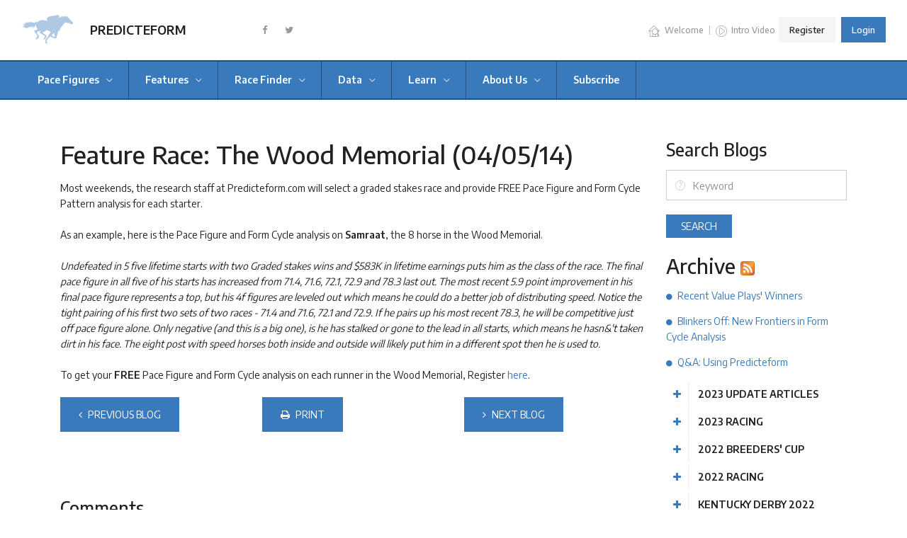

--- FILE ---
content_type: text/html; charset=utf-8
request_url: https://predicteform.com/Feature-Race-Of-The-Week-Wood-Memorial
body_size: 23766
content:


<!DOCTYPE html PUBLIC "-//W3C//DTD XHTML 1.0 Transitional//EN" "http://www.w3.org/TR/xhtml1/DTD/xhtml1-transitional.dtd">
<html xmlns="http://www.w3.org/1999/xhtml" >
<head><meta http-equiv="Content-Type" content="text/html;charset=utf-8" />
    <script type="text/javascript">
        var addthis_config = {
            "data_ga_property": 'UA-45074148-2',
            "data_track_clickback": true
        };
    </script>
    <title>
	Feature Race of the Week Wood Memorial (4/5/2014) @Predicteform
</title><meta name="viewport" content="width=device-width, initial-scale=1.0" /><meta http-equiv="x-ua-compatible" content="ie=edge" /><link href="https://fonts.googleapis.com/css?family=Encode+Sans:400,500,600" rel="stylesheet" /><link rel="shortcut icon" href="https://www.Predicteform.com/Images/favicon.ico"><link rel="stylesheet" href="/Assets/vendor/bootstrap/bootstrap.min.css">
<link rel="stylesheet" href="/Assets/vendor/icon-awesome/css/font-awesome.min.css">
<link rel="stylesheet" href="/Assets/vendor/icon-line/css/simple-line-icons.css">
<link rel="stylesheet" href="/Assets/vendor/icon-line-pro/style.css">
<link rel="stylesheet" href="/Assets/vendor/icon-hs/style.css">
<link rel="stylesheet" href="/Assets/vendor/icon-hs/style.css">
<link rel="stylesheet" href="/Assets/vendor/animate.css">
<link rel="stylesheet" href="/Assets/vendor/hs-megamenu/src/hs.megamenu.css">
<link rel="stylesheet" href="/Assets/vendor/hamburgers/hamburgers.min.css">
<link rel="stylesheet" href="/Assets/vendor/jquery-ui/themes/base/jquery-ui.min.css">
<link rel="stylesheet" href="/Assets/vendor/chosen/chosen.css">
<link rel="stylesheet" href="/Assets/vendor/slick-carousel/slick/slick.css">
<link rel="stylesheet" href="/Assets/vendor/fancybox/jquery.fancybox.min.css">
<link rel="stylesheet" href="/Assets/css/styles.multipage-real-estate.css">
<link rel="stylesheet" href="/Assets/css/custom.css">


    <script>
      (function(i,s,o,g,r,a,m){i['GoogleAnalyticsObject']=r;i[r]=i[r]||function(){
      (i[r].q=i[r].q||[]).push(arguments)},i[r].l=1*new Date();a=s.createElement(o),
      m=s.getElementsByTagName(o)[0];a.async=1;a.src=g;m.parentNode.insertBefore(a,m)
      })(window,document,'script','https://www.google-analytics.com/analytics.js','ga');

      ga('create', 'UA-45074148-2', 'predicteform.com');
      ga('send', 'pageview');

    </script>
    <script src='https://www.google.com/recaptcha/api.js'></script>
    <script type="text/javascript" src="//platform-api.sharethis.com/js/sharethis.js#property=5aa8945aa0a3350013d76f9a&product=inline-share-buttons"></script>
<link rel="canonical" href="https://www.Predicteform.com/Feature-Race-Of-The-Week-Wood-Memorial" /><meta name="description" content="Predicteform Feature Race of the Week (4/5/2014) @ Predicteform" /></head>
<body class="Article">
    <script src="/Assets/vendor/jquery/jquery.min.js"></script>
<script src="/Scripts/ContentLoader.js"></script>

    
    <form name="aspnetForm" method="post" action="/Feature-Race-Of-The-Week-Wood-Memorial" id="aspnetForm">
<input type="hidden" name="__EVENTTARGET" id="__EVENTTARGET" value="" />
<input type="hidden" name="__EVENTARGUMENT" id="__EVENTARGUMENT" value="" />
<input type="hidden" name="__VIEWSTATE" id="__VIEWSTATE" value="/[base64]" />
<input type="hidden" name="__EVENTVALIDATION" id="__EVENTVALIDATION" value="/wEdAAM5o5JxieK5sAz5AzXaU0Rx4s/EgAKxpb5m+H4Uo7qlk1MsXTZfcJ2DC5z2CwdGJaJSOQJOcTzfh0QT221tZ/F+OTo8WQ==" />

<div>



</div>

<script type="text/javascript">
//<![CDATA[
var theForm = document.forms['aspnetForm'];
if (!theForm) {
    theForm = document.aspnetForm;
}
function __doPostBack(eventTarget, eventArgument) {
    if (!theForm.onsubmit || (theForm.onsubmit() != false)) {
        theForm.__EVENTTARGET.value = eventTarget;
        theForm.__EVENTARGUMENT.value = eventArgument;
        theForm.submit();
    }
}
//]]>
</script>


<script src="/WebResource.axd?d=dK9gQ7UC2WkR4wXjH4vMos2vQcfllyVluLD26FwOu7YA6Hu5a5BkO1C-T4A1&amp;t=638568460371266408" type="text/javascript"></script>


<script src="/Scripts/RaceTickerScript.js" type="text/javascript"></script>
<script src="Scripts/WebForms/MsAjax/MicrosoftAjax.js" type="text/javascript"></script>
<script type="text/javascript">
//<![CDATA[
if (typeof(Sys) === 'undefined') throw new Error('ASP.NET Ajax client-side framework failed to load.');
//]]>
</script>

<script src="Scripts/WebForms/MsAjax/MicrosoftAjaxWebForms.js" type="text/javascript"></script>
        
<!-- Header -->
    <header id="js-header" class="u-header u-header--sticky-top u-header--toggle-section u-header--change-appearance"
            data-header-fix-moment="600"
            data-header-fix-effect="slide">
      <div class="u-header__section g-transition-0_5"
           data-header-fix-moment-exclude="g-mt-0"
           data-header-fix-moment-classes="g-mt-minus-73 g-mt-minus-76--md">
        <!-- Topbar -->
        <div class="g-bg-white">
          <div class="container-fluid g-py-15">
            <div class="row align-items-center">
              <div class="col-2 col-md-4 col-lg-3">
                <!-- Logo -->
                <a class="navbar-brand d-flex align-items-center g-color-main text-uppercase g-text-underline--none--hover" href="/">
                    
                  <span class="g-color-text g-font-size-35 g-line-height-0_7 g-opacity-0_4 mr-4"><img src="/Images/HorseIcon.png" alt="Predicteform"/></span>
                  <span class="d-block g-hidden-sm-down g-font-weight-600 g-line-height-1_4">
                    Predicteform
                  </span>
                </a>
                <!-- End Logo -->
              </div>

              <div class="col-lg-1 g-hidden-md-down">
                <!-- Social Icons -->
                <ul class="list-inline d-flex align-items-center ml-3 mb-0">
                  <li class="list-inline-item g-mx-2">
                    <a class="u-icon-v3 u-icon-size--xs g-color-gray-dark-v5 g-color-white--hover g-bg-transparent g-bg-primary-dark-v1--hover" href="https://www.facebook.com/Predicteform/">
                      <i class="fa fa-facebook"></i>
                    </a>
                  </li>
                  <li class="list-inline-item g-mx-2">
                    <a class="u-icon-v3 u-icon-size--xs g-color-gray-dark-v5 g-color-white--hover g-bg-transparent g-bg-primary-dark-v1--hover" href="https://twitter.com/predicteform">
                      <i class="fa fa-twitter"></i>
                    </a>
                  </li>

                  <li class="list-inline-item mr-5"></li>

                </ul>
                <!-- End Social Icons -->
              </div>

              <div class="col-10 col-md-8 col-lg-8 ml-auto">
                <!--User login information-->
                <div id="ctl00_header_notLoggedIn">
	
                    <ul class="list-inline float-right mb-0">
                      <li class="list-inline-item g-hidden-xs-down g-mx-2">
                        <a class="u-link-v5 g-color-gray-dark-v5 g-color-primary--hover g-font-weight-500 g-font-size-12 g-py-10" href="/Welcome">
                          <i class="align-middle g-font-size-16 mr-1 icon-real-estate-001 u-line-icon-pro"></i>
                          Welcome
                        </a>
                      </li>
                      <li class="list-inline-item g-hidden-xs-down g-mx-2">
                        <span class="g-color-gray-light-v1 g-pos-rel g-top-minus-1">|</span>
                      </li>
                      <li class="list-inline-item g-hidden-xs-down g-mx-2">
                        <a class="u-link-v5 g-color-gray-dark-v5 g-color-primary--hover g-font-weight-500 g-font-size-12 g-py-10" href="/Predicteform-Introductory-Video-Ad">
                          <i class="align-middle g-font-size-16 mr-1 icon-media-015 u-line-icon-pro"></i>
                          Intro Video
                        </a>
                      </li>
                      <li class="list-inline-item">
                        <a class="u-link-v5 g-color-main g-color-white--hover g-bg-secondary g-bg-primary-dark-v1--hover g-font-weight-500 g-px-15 g-py-10" href="/Register">Register</a>
                      </li>
                      <li class="list-inline-item">
                        <a class="u-link-v5 g-color-white g-bg-primary g-bg-primary-dark-v1--hover g-font-weight-500 g-px-15 g-py-10" href="/Login">Login</a>
                      </li>
                    </ul>
                
</div>
                  
              </div>
            </div>
          </div>
        </div>
        <!-- End Topbar -->

        <nav class="js-mega-menu navbar navbar-expand-lg g-brd-y g-brd-2 g-brd-primary-dark-v1 g-bg-primary g-pa-0">
          <div class="container-fluid">
            <!-- Responsive Toggle Button -->
            <button class="navbar-toggler navbar-toggler-right btn g-line-height-1 g-brd-none g-pa-0" type="button"
                    aria-label="Toggle navigation"
                    aria-expanded="false"
                    aria-controls="navBar"
                    data-toggle="collapse"
                    data-target="#navBar">
              <span class="hamburger hamburger--slider g-px-0">
                <span class="hamburger-box">
                  <span class="hamburger-inner"></span>
                </span>
              </span>
            </button>
            <!-- End Responsive Toggle Button -->

            <!-- Navigation -->
            <div id="navBar" class="collapse navbar-collapse align-items-center order-lg-last g-brd-top g-brd-none--lg g-brd-primary-dark-v1">
              <ul class="navbar-nav g-py-30 g-py-0--lg">
                <!-- Pace Figures - Submenu -->
                <li class="nav-item hs-has-sub-menu">
                  <a id="nav-link--paceFigures" class="nav-link g-color-white g-brd-right--lg g-brd-primary-dark-v1 g-bg-primary-dark-v1--hover g-font-weight-600 g-font-size-default g-px-17 g-px-23--xl g-py-15" href="#"
                     aria-haspopup="true"
                     aria-expanded="false"
                     aria-controls="nav-submenu--paceFigures">
                    Pace Figures
                  </a>

                  <!-- Submenu -->
                  <ul id="nav-submenu--paceFigures" class="hs-sub-menu list-unstyled u-shadow-v11 g-min-width-220 g-mt-2"
                      aria-labelledby="nav-link--paceFigures">
                      
                    <li class="dropdown-item"><a class="nav-link g-color-text g-font-weight-600" href="/About-Pace-Figures">About</a></li>
                    <li class="dropdown-item"><a class="nav-link g-color-text g-font-weight-600" href="/Pace-Figures">Pace Figures</a></li>
                    <li class="dropdown-item"><a class="nav-link g-color-text g-font-weight-600" href="/My-Pace-Figures">My Pace Figures</a></li>
                    <li class="dropdown-item"><a class="nav-link g-color-text g-font-weight-600" href="/Race-Analyzer">Race Analyzer</a></li>
                    <li class="dropdown-item"><a class="nav-link g-color-text g-font-weight-600" href="/Race-Finder">Race Finder</a></li>
                    <li class="dropdown-item"><a class="nav-link g-color-text g-font-weight-600" href="/Horse-Search">Horse Search</a></li>
                    <li class="dropdown-item"><a class="nav-link g-color-text g-font-weight-600" href="/Shop/">Subscribe</a></li>
                  </ul>
                  <!-- End Submenu -->
                </li>
                <!-- End Pace Figures - Submenu -->

                <!-- Features - Submenu -->
                <li class="nav-item hs-has-sub-menu">
                  <a id="nav-link--features" class="nav-link g-color-white g-brd-right--lg g-brd-primary-dark-v1 g-bg-primary-dark-v1--hover g-font-weight-600 g-font-size-default g-px-17 g-px-23--xl g-py-15" href="#"
                     aria-haspopup="true"
                     aria-expanded="false"
                     aria-controls="nav-submenu--features">
                    Features
                  </a>

                  <!-- Submenu -->
                  <ul id="nav-submenu--features" class="hs-sub-menu list-unstyled u-shadow-v11 g-min-width-220 g-mt-2"
                      aria-labelledby="nav-link--features">
                        <li class="dropdown-item"><a class="nav-link g-color-text g-font-weight-600" href="/Blog">Blog</a></li>
                        <li class="dropdown-item"><a class="nav-link g-color-text g-font-weight-600" href="/Form-Cycle-Analysis">Blinkers Off</a></li>
                        <!--<li class="dropdown-item"><a class="nav-link g-color-text g-font-weight-600" href="/Contests/PropsPickem">Derby Props Pick'em</a></li>-->
                        <li class="dropdown-item"><a class="nav-link g-color-text g-font-weight-600" href="/Podcasts/">Podcasts</a></li>
                  </ul>
                  <!-- End Submenu -->
                </li>
                <!-- End Features - Submenu -->
                
                  <!-- Race Finder - Submenu -->
                <li class="nav-item hs-has-sub-menu">
                  <a id="nav-link--raceFinder" class="nav-link g-color-white g-brd-right--lg g-brd-primary-dark-v1 g-bg-primary-dark-v1--hover g-font-weight-600 g-font-size-default g-px-17 g-px-23--xl g-py-15" href="#"
                     aria-haspopup="true"
                     aria-expanded="false"
                     aria-controls="nav-submenu--raceFinder">
                    Race Finder
                  </a>

                  <!-- Submenu -->
                  <ul id="nav-submenu--raceFinder" class="hs-sub-menu list-unstyled u-shadow-v11 g-min-width-220 g-mt-2"
                      aria-labelledby="nav-link--raceFinder">
                        <li class="dropdown-item"><a class="nav-link g-color-text g-font-weight-600" href="/Race-Finder">Race Finder</a></li>
                        <li class="dropdown-item"><a class="nav-link g-color-text g-font-weight-600" href="/Race-Finder-Saved-Searches">Saved Searches</a></li>
                        <li class="dropdown-item"><a class="nav-link g-color-text g-font-weight-600" href="/Race-Finder-Shared-Searches">Shared Searches</a></li>
                  </ul>
                  <!-- End Submenu -->
                </li>
                <!-- End Race Finder - Submenu -->

                <!-- Data - Submenu -->
                <li class="nav-item hs-has-sub-menu">
                  <a id="nav-link--data" class="nav-link g-color-white g-brd-right--lg g-brd-primary-dark-v1 g-bg-primary-dark-v1--hover g-font-weight-600 g-font-size-default g-px-17 g-px-23--xl g-py-15" href="#"
                     aria-haspopup="true"
                     aria-expanded="false"
                     aria-controls="nav-submenu--data">
                    Data
                  </a>

                  <!-- Submenu -->
                  <ul id="nav-submenu--data" class="hs-sub-menu list-unstyled u-shadow-v11 g-min-width-220 g-mt-2"
                      aria-labelledby="nav-link--data">
                        <li class="dropdown-item"><a class="nav-link g-color-text g-font-weight-600" href="/Entries">Entries</a></li>
                        <li class="dropdown-item"><a class="nav-link g-color-text g-font-weight-600" href="/Results">Results</a></li>
                        <li class="dropdown-item"><a class="nav-link g-color-text g-font-weight-600" href="/HorseRacing-Trends">ResultsFinder</a></li>
                        <!--<li class="dropdown-item"><a class="nav-link g-color-text g-font-weight-600" href="/Top-Two-Year-Olds">Top Two Year Olds</a></li>-->
                        <!--<li class="dropdown-item"><a class="nav-link g-color-text g-font-weight-600" href="/Top-Three-Year-Olds">Top Three Year Olds</a></li>-->
                        <li class="dropdown-item"><a class="nav-link g-color-text g-font-weight-600" href="/Win-Patterns">Win Patterns</a></li>
                        <li class="dropdown-item"><a class="nav-link g-color-text g-font-weight-600" href="/Race-Analyzer">Race Analyzer</a></li>
                        <li class="dropdown-item"><a class="nav-link g-color-text g-font-weight-600" href="/Horse-Search">Horse Search</a></li>
                  </ul>
                  <!-- End Submenu -->
                </li>
                <!-- End Data - Submenu -->
                
                  <!-- Learn - Submenu -->
                <li class="nav-item hs-has-sub-menu">
                  <a id="nav-link--learn" class="nav-link g-color-white g-brd-right--lg g-brd-primary-dark-v1 g-bg-primary-dark-v1--hover g-font-weight-600 g-font-size-default g-px-17 g-px-23--xl g-py-15" href="#"
                     aria-haspopup="true"
                     aria-expanded="false"
                     aria-controls="nav-submenu--learn">
                    Learn
                  </a>

                  <!-- Submenu -->
                  <ul id="nav-submenu--learn" class="hs-sub-menu list-unstyled u-shadow-v11 g-min-width-220 g-mt-2"
                      aria-labelledby="nav-link--learn">
                        <li class="dropdown-item"><a class="nav-link g-color-text g-font-weight-600" href="/Pattern-Guide">Pattern Guide</a></li>
                        <li class="dropdown-item"><a class="nav-link g-color-text g-font-weight-600" href="/Legend">Legend</a></li>
                  </ul>
                  <!-- End Submenu -->
                </li>
                <!-- End Learn - Submenu -->
                  <!-- About Us - Submenu -->
                <li class="nav-item hs-has-sub-menu">
                  <a id="nav-link--aboutUs" class="nav-link g-color-white g-brd-right--lg g-brd-primary-dark-v1 g-bg-primary-dark-v1--hover g-font-weight-600 g-font-size-default g-px-17 g-px-23--xl g-py-15" href="#"
                     aria-haspopup="true"
                     aria-expanded="false"
                     aria-controls="nav-submenu--aboutUs">
                    About Us
                  </a>

                  <!-- Submenu -->
                  <ul id="nav-submenu--aboutUs" class="hs-sub-menu list-unstyled u-shadow-v11 g-min-width-220 g-mt-2"
                      aria-labelledby="nav-link--aboutUs">
                        <li class="dropdown-item"><a class="nav-link g-color-text g-font-weight-600" href="/About-Predicteform">Predicteform.com</a></li>
                        <li class="dropdown-item"><a class="nav-link g-color-text g-font-weight-600" href="/About-Pace-Figures">Pace Figures</a></li>
                        
                        
                        
                  </ul>
                  <!-- End Submenu -->
                </li>
                <!-- End About Us - Submenu -->

                <li class="nav-item">
                  <a class="nav-link g-color-white g-brd-right--lg g-brd-primary-dark-v1 g-bg-primary-dark-v1--hover g-font-weight-600 g-font-size-default g-px-17 g-px-23--xl g-py-15" href="/Shop/">
                    Subscribe
                  </a>
                </li>
                
                
                <li id="ctl00_header_Login" class="nav-item g-hidden-lg-up">
                  <a class="nav-link g-color-white g-brd-right--lg g-brd-primary-dark-v1 g-bg-primary-dark-v1--hover g-font-weight-600 g-font-size-default g-px-17 g-px-23--xl g-py-15" href="/Login">
                    Login
                  </a>
                </li>
                <li id="ctl00_header_Register" class="nav-item g-hidden-lg-up">
                  <a class="nav-link g-color-white g-brd-right--lg g-brd-primary-dark-v1 g-bg-primary-dark-v1--hover g-font-weight-600 g-font-size-default g-px-17 g-px-23--xl g-py-15" href="/Register">
                    Register
                  </a>
                </li>
              </ul>
            </div>
            <!-- End Navigation -->
          </div>
        </nav>
      </div>
    </header>
    <!-- End Header -->

        <!-- Content -->
        <main>
            <div class="container g-pt-30">
                
                
                

                <script type="text/javascript">
//<![CDATA[
Sys.WebForms.PageRequestManager._initialize('ctl00$ScriptManager1', 'aspnetForm', ['tctl00$messagePanel',''], [], [], 6000, 'ctl00');
//]]>
</script>

                <div id="ctl00_messagePanel">
	
                        
                    
</div>
            </div>
            
    <div class="container g-pt-30">
        <div id="fb-root"></div>
<script type="text/javascript">
window.fbAsyncInit = function () {
// init the FB JS SDK
FB.init({
appId: '1403961673198417',                        // App ID from the app dashboard
channelUrl: '//www.Predicteform.com/channel.htm', // Channel file for x-domain comms
status: true,                                 // Check Facebook Login status
xfbml: true                                  // Look for social plugins on the page
});
};

// Load the SDK asynchronously
(function (d, s, id) {
var js, fjs = d.getElementsByTagName(s)[0];
if (d.getElementById(id)) { return; }
js = d.createElement(s); js.id = id;
js.src = "//connect.facebook.net/en_US/all.js#xfbml=1&appId=1403961673198417";
fjs.parentNode.insertBefore(js, fjs);
} (document, 'script', 'facebook-jssdk'));
</script>
<div class="row justify-content-center">
<div class="col-lg-9 order-lg-1 g-mb-30"><div id="ctl00_MainContent_Article_mainContent">
                <div id="BlogContent"><h1 class="header">Feature Race: The Wood Memorial (04/05/14)</h1><div class="g-pt-5 CMS">Most weekends, the research staff at Predicteform.com will select a graded stakes race and provide FREE Pace Figure and Form Cycle Pattern analysis for each starter.<br />
<br />
As an example, here is the Pace Figure and Form Cycle analysis on <b>Samraat</b>, the 8 horse in the Wood Memorial.<br />
<br />
<em>Undefeated in 5 five lifetime starts with two Graded stakes wins and $583K in lifetime earnings puts him as the class of the race. The final pace figure in all five of his starts has increased from 71.4, 71.6, 72.1, 72.9 and 78.3 last out. The most recent 5.9 point improvement in his final pace figure represents a top, but his 4f figures are leveled out which means he could do a better job of distributing speed. Notice the tight pairing of his first two sets of two races - 71.4 and 71.6, 72.1 and 72.9. If he pairs up his most recent 78.3, he will be competitive just off pace figure alone. Only negative (and this is a big one), is he has stalked or gone to the lead in all starts, which means he hasn&amp;'t taken dirt in his face. The eight post with speed horses both inside and outside will likely put him in a different spot then he is used to.</em><br />
<br />
To get your <strong>FREE</strong> Pace Figure and Form Cycle analysis on each runner in the Wood Memorial, Register <a href="https://www.Predicteform.com/Register">here</a>.</div></div>
                
                <div id="ctl00_MainContent_Article_printDiv" class="g-pt-20 g-mb-30">
                    <div class="row">
                        <div class="col-md-4 g-pb-10">
                            <button id="ctl00_MainContent_Article_previousBlogButton" type="button" class="btn u-btn-primary text-uppercase rounded-0 g-px-25 g-py-13" onclick="javascript:window.location = &#39;/Feature-Race-Of-The-Week-Arkansas-Derby&#39;">
                                <i class="fa fa-angle-left g-mr-5"></i>
                                Previous Blog
                            </button>
                        </div>
                        <div class="col-md-4 g-pb-10 justify-content-center">
                            <button id="ctl00_MainContent_Article_printBlogButton" type="button" value="Print Blog" class="btn u-btn-primary text-uppercase rounded-0 g-px-25 g-py-13" onclick="javascript:PrintBlog(&#39;BlogContent&#39;,&#39;Feature Race: The Wood Memorial (04/05/14)&#39;);">
                                <i class="fa fa-print g-mr-5"></i>
                                Print
                            </button>
                        </div>
                        <div class="col-md-4 g-pb-10 justify-content-right">
                            <button id="ctl00_MainContent_Article_nextBlogButton" type="button" value="Next Blog" class="btn u-btn-primary text-uppercase rounded-0 g-px-25 g-py-13" onclick="javascript:window.location = &#39;/Bonus-Feature-Race-Of-The-Week-Louisiana-Derby&#39;">
                                <i class="fa fa-angle-right g-mr-5"></i>
                                Next Blog
                            </button>
                        </div>
                    </div>
                </div>
                <div id="ctl00_MainContent_Article_shareDiv" class="g-pt-20 g-mb-30">
                    <div class="sharethis-inline-share-buttons"></div>
                </div>
                
                <h3 class="header second">Comments</h3><div class="g-pt-5 content">
                    <div id="ctl00_MainContent_Article_Comments_facebookComments" class="fb-comments" data-width="670" data-num-posts="10" data-href="https://www.Predicteform.com/Feature-Race-Of-The-Week-Wood-Memorial"></div>
                </div>
            </div></div><div class="col-md-5 col-lg-3 order-lg-2 g-mb-30"><div id="ctl00_MainContent_Article_railContent">
                <h3 class="header rail">Search Blogs</h3><div class="g-pt-5 railC">
                    <div class="form-group g-mb-20">
                        <div class="input-group g-brd-primary--focus">
                            <div class="input-group-addon d-flex align-items-center g-bg-white g-color-gray-light-v1 rounded-0">
                            <i class="icon-media-111"></i>
                            </div>
                            <input name="ctl00$MainContent$Article$BlogSearch$searchCriteria" type="text" maxlength="20" id="ctl00_MainContent_Article_BlogSearch_searchCriteria" class="form-control form-control-md border-left-0 rounded-0 pl-0" placeholder="Keyword" />
                        </div>
                    </div>
                    
                    <div class="form-group g-mb-20">
                        <input type="submit" name="ctl00$MainContent$Article$BlogSearch$searchButton" value="Search" id="ctl00_MainContent_Article_BlogSearch_searchButton" class="btn u-btn-primary text-uppercase rounded-0 g-px-20 g-py-5" />
                    </div>
                </div>
                
                <h2 class="header rail second">Archive <span class="rssHeader"><a href="/RSSFeeds/Blog.rss"><img src="https://www.Predicteform.com/Images/Icons/feed-icon-20x20.png" width="20px" height="20px" /></a></span></h2><div class="g-pt-5 g-mb-20"><div id="archiveAccordion" class="u-accordion u-accordion-color-primary" role="tablist" aria-multiselectable="false"><ul class="list-unstyled"><li><span class="align-middle text-center g-font-size-10 g-color-primary mr-2"><i class="fa fa-circle"></i></span><a href="/Recent-Hits">Recent Value Plays' Winners</a></li></ul><ul class="list-unstyled"><li><span class="align-middle text-center g-font-size-10 g-color-primary mr-2"><i class="fa fa-circle"></i></span><a href="/BlinkersOff">Blinkers Off: New Frontiers in Form Cycle Analysis</a></li></ul><ul class="list-unstyled"><li><span class="align-middle text-center g-font-size-10 g-color-primary mr-2"><i class="fa fa-circle"></i></span><a href="/Using_Predicteform">Q&A: Using Predicteform</a></li></ul><div class="card rounded-0 g-brd-none">
<div id="archiveAccordion-heading-21" class="u-accordion__header g-pa-0" role="tab">
<h5 class="mb-0 text-uppercase g-font-size-default g-font-weight-700 g-pa-10a mb-0">
<a class="d-block g-color-main g-text-underline--none--hover" href="#archiveAccordion-body-21" data-toggle="collapse" data-parent="#archiveAccordion" aria-expanded="false" aria-controls="archiveAccordion-body-0121">
<span class="u-accordion__control-icon d-inline-block g-brd-right g-brd-gray-light-v4 g-color-primary text-center g-pa-10">
<i class="fa fa-plus"></i>
<i class="fa fa-minus"></i>
</span>
<span class="d-inline-block g-pa-10">
2023 Update Articles
</span>
</a>
</h5>
</div>
<div id="archiveAccordion-body-21" class="collapse" role="tabpanel" aria-labelledby="archiveAccordion-body-21">
<div class="u-accordion__body g-bg-gray-light-v5 g-px-10 g-py-10">
<ul class="list-unstyled"><li><span class="align-middle text-center g-font-size-10 g-color-primary mr-2"><i class="fa fa-circle"></i></span><a href="/VPUpdate2023">Value Plays Update (10/25/2023)</a></li><li><span class="align-middle text-center g-font-size-10 g-color-primary mr-2"><i class="fa fa-circle"></i></span><a href="/AdvUpdate2023">Advanced Figures Update (10/25/2023)</a></li><li><span class="align-middle text-center g-font-size-10 g-color-primary mr-2"><i class="fa fa-circle"></i></span><a href="/Update2023">New Features (10/25/2023)</a></li></ul></div></div></div><div class="card rounded-0 g-brd-none">
<div id="archiveAccordion-heading-20" class="u-accordion__header g-pa-0" role="tab">
<h5 class="mb-0 text-uppercase g-font-size-default g-font-weight-700 g-pa-10a mb-0">
<a class="d-block g-color-main g-text-underline--none--hover" href="#archiveAccordion-body-20" data-toggle="collapse" data-parent="#archiveAccordion" aria-expanded="false" aria-controls="archiveAccordion-body-0120">
<span class="u-accordion__control-icon d-inline-block g-brd-right g-brd-gray-light-v4 g-color-primary text-center g-pa-10">
<i class="fa fa-plus"></i>
<i class="fa fa-minus"></i>
</span>
<span class="d-inline-block g-pa-10">
2023 Racing
</span>
</a>
</h5>
</div>
<div id="archiveAccordion-body-20" class="collapse" role="tabpanel" aria-labelledby="archiveAccordion-body-20">
<div class="u-accordion__body g-bg-gray-light-v5 g-px-10 g-py-10">
<ul class="list-unstyled"><li><span class="align-middle text-center g-font-size-10 g-color-primary mr-2"><i class="fa fa-circle"></i></span><a href="/RisenStar23">G2 Risen Star Stakes (02/18/23)</a></li><li><span class="align-middle text-center g-font-size-10 g-color-primary mr-2"><i class="fa fa-circle"></i></span><a href="/Beehiiv">Gulfstream Park (02/04/23)</a></li><li><span class="align-middle text-center g-font-size-10 g-color-primary mr-2"><i class="fa fa-circle"></i></span><a href="/Haskell23">2023 Haskell Stakes</a></li><li><span class="align-middle text-center g-font-size-10 g-color-primary mr-2"><i class="fa fa-circle"></i></span><a href="/Belmont23">2023 Belmont Stakes</a></li><li><span class="align-middle text-center g-font-size-10 g-color-primary mr-2"><i class="fa fa-circle"></i></span><a href="/Derby2023">2023 Kentucky Derby</a></li><li><span class="align-middle text-center g-font-size-10 g-color-primary mr-2"><i class="fa fa-circle"></i></span><a href="/GP-030423">G2 Fountain of Youth S. (03/04/23)</a></li></ul></div></div></div><div class="card rounded-0 g-brd-none">
<div id="archiveAccordion-heading-19" class="u-accordion__header g-pa-0" role="tab">
<h5 class="mb-0 text-uppercase g-font-size-default g-font-weight-700 g-pa-10a mb-0">
<a class="d-block g-color-main g-text-underline--none--hover" href="#archiveAccordion-body-19" data-toggle="collapse" data-parent="#archiveAccordion" aria-expanded="false" aria-controls="archiveAccordion-body-0119">
<span class="u-accordion__control-icon d-inline-block g-brd-right g-brd-gray-light-v4 g-color-primary text-center g-pa-10">
<i class="fa fa-plus"></i>
<i class="fa fa-minus"></i>
</span>
<span class="d-inline-block g-pa-10">
2022 Breeders' Cup
</span>
</a>
</h5>
</div>
<div id="archiveAccordion-body-19" class="collapse" role="tabpanel" aria-labelledby="archiveAccordion-body-19">
<div class="u-accordion__body g-bg-gray-light-v5 g-px-10 g-py-10">
<ul class="list-unstyled"><li><span class="align-middle text-center g-font-size-10 g-color-primary mr-2"><i class="fa fa-circle"></i></span><a href="/BC22">2022 Breeders' Cup</a></li><li><span class="align-middle text-center g-font-size-10 g-color-primary mr-2"><i class="fa fa-circle"></i></span><a href="/BC22-SAR0813">G1 Fourstardave (08/13/22)</a></li><li><span class="align-middle text-center g-font-size-10 g-color-primary mr-2"><i class="fa fa-circle"></i></span><a href="/BC22-CD0702">G2 Stephen Foster S. (07/02/22)</a></li><li><span class="align-middle text-center g-font-size-10 g-color-primary mr-2"><i class="fa fa-circle"></i></span><a href="/BC22-Schedule">Road To The 2022 Breeders' Cup</a></li></ul></div></div></div><div class="card rounded-0 g-brd-none">
<div id="archiveAccordion-heading-18" class="u-accordion__header g-pa-0" role="tab">
<h5 class="mb-0 text-uppercase g-font-size-default g-font-weight-700 g-pa-10a mb-0">
<a class="d-block g-color-main g-text-underline--none--hover" href="#archiveAccordion-body-18" data-toggle="collapse" data-parent="#archiveAccordion" aria-expanded="false" aria-controls="archiveAccordion-body-0118">
<span class="u-accordion__control-icon d-inline-block g-brd-right g-brd-gray-light-v4 g-color-primary text-center g-pa-10">
<i class="fa fa-plus"></i>
<i class="fa fa-minus"></i>
</span>
<span class="d-inline-block g-pa-10">
2022 Racing
</span>
</a>
</h5>
</div>
<div id="archiveAccordion-body-18" class="collapse" role="tabpanel" aria-labelledby="archiveAccordion-body-18">
<div class="u-accordion__body g-bg-gray-light-v5 g-px-10 g-py-10">
<ul class="list-unstyled"><li><span class="align-middle text-center g-font-size-10 g-color-primary mr-2"><i class="fa fa-circle"></i></span><a href="/NPT-121722">NPT Horses To Watch (12/17/22)</a></li><li><span class="align-middle text-center g-font-size-10 g-color-primary mr-2"><i class="fa fa-circle"></i></span><a href="/GP-121022">Gulfstream Park Late Pick 5 (12/10/22)</a></li><li><span class="align-middle text-center g-font-size-10 g-color-primary mr-2"><i class="fa fa-circle"></i></span><a href="/Picks-111322">Coast-to-Coast Select Picks & Analysis (11/13/22)</a></li><li><span class="align-middle text-center g-font-size-10 g-color-primary mr-2"><i class="fa fa-circle"></i></span><a href="/KEE-102922">Keeneland Saturday Late Pick 4 (10/29/22)</a></li><li><span class="align-middle text-center g-font-size-10 g-color-primary mr-2"><i class="fa fa-circle"></i></span><a href="/SA-101522">Santa Anita Pick 6 Mandatory Payout (10/15/22)</a></li><li><span class="align-middle text-center g-font-size-10 g-color-primary mr-2"><i class="fa fa-circle"></i></span><a href="/SA-093022">Santa Anita Friday Analysis (Races 7-9)</a></li><li><span class="align-middle text-center g-font-size-10 g-color-primary mr-2"><i class="fa fa-circle"></i></span><a href="/DMR-082722">Del Mar Late Pick 4 (08/27/22)</a></li><li><span class="align-middle text-center g-font-size-10 g-color-primary mr-2"><i class="fa fa-circle"></i></span><a href="/Travers22">G1 Travers Stakes (08/27/22)</a></li><li><span class="align-middle text-center g-font-size-10 g-color-primary mr-2"><i class="fa fa-circle"></i></span><a href="/SAR-080722">Saratoga Quick Picks (08/07/22)</a></li><li><span class="align-middle text-center g-font-size-10 g-color-primary mr-2"><i class="fa fa-circle"></i></span><a href="/Bel-063022">Belmont Thursday Pick 6 Notes (06/30/22)</a></li><li><span class="align-middle text-center g-font-size-10 g-color-primary mr-2"><i class="fa fa-circle"></i></span><a href="/FL-062822">Finger Lakes Notes (06/28/22)</a></li></ul></div></div></div><div class="card rounded-0 g-brd-none">
<div id="archiveAccordion-heading-17" class="u-accordion__header g-pa-0" role="tab">
<h5 class="mb-0 text-uppercase g-font-size-default g-font-weight-700 g-pa-10a mb-0">
<a class="d-block g-color-main g-text-underline--none--hover" href="#archiveAccordion-body-17" data-toggle="collapse" data-parent="#archiveAccordion" aria-expanded="false" aria-controls="archiveAccordion-body-0117">
<span class="u-accordion__control-icon d-inline-block g-brd-right g-brd-gray-light-v4 g-color-primary text-center g-pa-10">
<i class="fa fa-plus"></i>
<i class="fa fa-minus"></i>
</span>
<span class="d-inline-block g-pa-10">
Kentucky Derby 2022
</span>
</a>
</h5>
</div>
<div id="archiveAccordion-body-17" class="collapse" role="tabpanel" aria-labelledby="archiveAccordion-body-17">
<div class="u-accordion__body g-bg-gray-light-v5 g-px-10 g-py-10">
<ul class="list-unstyled"><li><span class="align-middle text-center g-font-size-10 g-color-primary mr-2"><i class="fa fa-circle"></i></span><a href="/Derby22-4">2022 Kentucky Derby (Posts 16-22)</a></li><li><span class="align-middle text-center g-font-size-10 g-color-primary mr-2"><i class="fa fa-circle"></i></span><a href="/Derby22-3">2022 Kentucky Derby (Posts 11-15)</a></li><li><span class="align-middle text-center g-font-size-10 g-color-primary mr-2"><i class="fa fa-circle"></i></span><a href="/Derby22-2">2022 Kentucky Derby (Posts 6-10)</a></li><li><span class="align-middle text-center g-font-size-10 g-color-primary mr-2"><i class="fa fa-circle"></i></span><a href="/Derby22-1">2022 Kentucky Derby (Posts 1-5)</a></li><li><span class="align-middle text-center g-font-size-10 g-color-primary mr-2"><i class="fa fa-circle"></i></span><a href="/2022Derby-Preps">2022 Kentucky Derby Energy Distribution Chart</a></li><li><span class="align-middle text-center g-font-size-10 g-color-primary mr-2"><i class="fa fa-circle"></i></span><a href="/Derby22-Ranks">2022 Kentucky Derby Quick Ranks</a></li></ul></div></div></div><div class="card rounded-0 g-brd-none">
<div id="archiveAccordion-heading-16" class="u-accordion__header g-pa-0" role="tab">
<h5 class="mb-0 text-uppercase g-font-size-default g-font-weight-700 g-pa-10a mb-0">
<a class="d-block g-color-main g-text-underline--none--hover" href="#archiveAccordion-body-16" data-toggle="collapse" data-parent="#archiveAccordion" aria-expanded="false" aria-controls="archiveAccordion-body-0116">
<span class="u-accordion__control-icon d-inline-block g-brd-right g-brd-gray-light-v4 g-color-primary text-center g-pa-10">
<i class="fa fa-plus"></i>
<i class="fa fa-minus"></i>
</span>
<span class="d-inline-block g-pa-10">
Road To The Derby 2022
</span>
</a>
</h5>
</div>
<div id="archiveAccordion-body-16" class="collapse" role="tabpanel" aria-labelledby="archiveAccordion-body-16">
<div class="u-accordion__body g-bg-gray-light-v5 g-px-10 g-py-10">
<ul class="list-unstyled"><li><span class="align-middle text-center g-font-size-10 g-color-primary mr-2"><i class="fa fa-circle"></i></span><a href="/CD2021">Churchill Downs ROI Statistics (L1Y)</a></li><li><span class="align-middle text-center g-font-size-10 g-color-primary mr-2"><i class="fa fa-circle"></i></span><a href="/Derby-041622">G3 Lexington Stakes (04/16/22)</a></li><li><span class="align-middle text-center g-font-size-10 g-color-primary mr-2"><i class="fa fa-circle"></i></span><a href="/Derby-040922">G1 Blue Grass Stakes (04/09/22)</a></li><li><span class="align-middle text-center g-font-size-10 g-color-primary mr-2"><i class="fa fa-circle"></i></span><a href="/Derby-040222">G1 Florida Derby (04/02/22)</a></li><li><span class="align-middle text-center g-font-size-10 g-color-primary mr-2"><i class="fa fa-circle"></i></span><a href="/Derby-032622">G2 Louisiana Derby (03/26/22)</a></li><li><span class="align-middle text-center g-font-size-10 g-color-primary mr-2"><i class="fa fa-circle"></i></span><a href="/Derby-020522">G3 Holy Bull Stakes (02/05/22)</a></li><li><span class="align-middle text-center g-font-size-10 g-color-primary mr-2"><i class="fa fa-circle"></i></span><a href="/Derby-012222">G3 Lecomte Stakes (01/22/22)</a></li></ul></div></div></div><div class="card rounded-0 g-brd-none">
<div id="archiveAccordion-heading-13" class="u-accordion__header g-pa-0" role="tab">
<h5 class="mb-0 text-uppercase g-font-size-default g-font-weight-700 g-pa-10a mb-0">
<a class="d-block g-color-main g-text-underline--none--hover" href="#archiveAccordion-body-13" data-toggle="collapse" data-parent="#archiveAccordion" aria-expanded="false" aria-controls="archiveAccordion-body-0113">
<span class="u-accordion__control-icon d-inline-block g-brd-right g-brd-gray-light-v4 g-color-primary text-center g-pa-10">
<i class="fa fa-plus"></i>
<i class="fa fa-minus"></i>
</span>
<span class="d-inline-block g-pa-10">
Feature of the Week 2021
</span>
</a>
</h5>
</div>
<div id="archiveAccordion-body-13" class="collapse" role="tabpanel" aria-labelledby="archiveAccordion-body-13">
<div class="u-accordion__body g-bg-gray-light-v5 g-px-10 g-py-10">
<ul class="list-unstyled"><li><span class="align-middle text-center g-font-size-10 g-color-primary mr-2"><i class="fa fa-circle"></i></span><a href="/Screener-091121">GP Rainbow 6 Mandatory Payout (09/11/21)</a></li><li><span class="align-middle text-center g-font-size-10 g-color-primary mr-2"><i class="fa fa-circle"></i></span><a href="/Featured-082121">G1 Pacific Classic (08/21/21)</a></li><li><span class="align-middle text-center g-font-size-10 g-color-primary mr-2"><i class="fa fa-circle"></i></span><a href="/Featured-080121">Woodbine Oaks (08/01/21)</a></li><li><span class="align-middle text-center g-font-size-10 g-color-primary mr-2"><i class="fa fa-circle"></i></span><a href="/Featured-071021">G3 Victory Ride S. (07/10/21)</a></li><li><span class="align-middle text-center g-font-size-10 g-color-primary mr-2"><i class="fa fa-circle"></i></span><a href="/Featured-062621">G2 Stephen Foster S. (06/26/21)</a></li><li><span class="align-middle text-center g-font-size-10 g-color-primary mr-2"><i class="fa fa-circle"></i></span><a href="/Featured-061921">Martha Washington S. (06/19/21)</a></li><li><span class="align-middle text-center g-font-size-10 g-color-primary mr-2"><i class="fa fa-circle"></i></span><a href="/Belmont2021">2021 Belmont Stakes (06/05/21)</a></li><li><span class="align-middle text-center g-font-size-10 g-color-primary mr-2"><i class="fa fa-circle"></i></span><a href="/Featured-061221">G3 Salvator Mile (06/12/21)</a></li><li><span class="align-middle text-center g-font-size-10 g-color-primary mr-2"><i class="fa fa-circle"></i></span><a href="/Featured-052921">G3 Matt Winn S. (05/29/21)</a></li><li><span class="align-middle text-center g-font-size-10 g-color-primary mr-2"><i class="fa fa-circle"></i></span><a href="/Preakness2021">2021 Preakness Stakes (05/15/21)</a></li><li><span class="align-middle text-center g-font-size-10 g-color-primary mr-2"><i class="fa fa-circle"></i></span><a href="/Featured-041721">New York Stallion S. (04/17/21)</a></li><li><span class="align-middle text-center g-font-size-10 g-color-primary mr-2"><i class="fa fa-circle"></i></span><a href="/Featured-022021">G2 Buena Vista S. (02/20/21)</a></li><li><span class="align-middle text-center g-font-size-10 g-color-primary mr-2"><i class="fa fa-circle"></i></span><a href="/Featured-010221">G2 San Gabriel S. (01/02/21)</a></li></ul></div></div></div><div class="card rounded-0 g-brd-none">
<div id="archiveAccordion-heading-15" class="u-accordion__header g-pa-0" role="tab">
<h5 class="mb-0 text-uppercase g-font-size-default g-font-weight-700 g-pa-10a mb-0">
<a class="d-block g-color-main g-text-underline--none--hover" href="#archiveAccordion-body-15" data-toggle="collapse" data-parent="#archiveAccordion" aria-expanded="false" aria-controls="archiveAccordion-body-0115">
<span class="u-accordion__control-icon d-inline-block g-brd-right g-brd-gray-light-v4 g-color-primary text-center g-pa-10">
<i class="fa fa-plus"></i>
<i class="fa fa-minus"></i>
</span>
<span class="d-inline-block g-pa-10">
Kentucky Derby 2021
</span>
</a>
</h5>
</div>
<div id="archiveAccordion-body-15" class="collapse" role="tabpanel" aria-labelledby="archiveAccordion-body-15">
<div class="u-accordion__body g-bg-gray-light-v5 g-px-10 g-py-10">
<ul class="list-unstyled"><li><span class="align-middle text-center g-font-size-10 g-color-primary mr-2"><i class="fa fa-circle"></i></span><a href="/2021KyDerby-2">2021 Kentucky Derby (Posts 11-20)</a></li><li><span class="align-middle text-center g-font-size-10 g-color-primary mr-2"><i class="fa fa-circle"></i></span><a href="/2021KyDerby-1">2021 Kentucky Derby (Posts 1-10)</a></li><li><span class="align-middle text-center g-font-size-10 g-color-primary mr-2"><i class="fa fa-circle"></i></span><a href="/2021KyDerby-Picks">2021 Kentucky Derby Picks</a></li></ul></div></div></div><div class="card rounded-0 g-brd-none">
<div id="archiveAccordion-heading-14" class="u-accordion__header g-pa-0" role="tab">
<h5 class="mb-0 text-uppercase g-font-size-default g-font-weight-700 g-pa-10a mb-0">
<a class="d-block g-color-main g-text-underline--none--hover" href="#archiveAccordion-body-14" data-toggle="collapse" data-parent="#archiveAccordion" aria-expanded="false" aria-controls="archiveAccordion-body-0114">
<span class="u-accordion__control-icon d-inline-block g-brd-right g-brd-gray-light-v4 g-color-primary text-center g-pa-10">
<i class="fa fa-plus"></i>
<i class="fa fa-minus"></i>
</span>
<span class="d-inline-block g-pa-10">
Road To The Derby 2021
</span>
</a>
</h5>
</div>
<div id="archiveAccordion-body-14" class="collapse" role="tabpanel" aria-labelledby="archiveAccordion-body-14">
<div class="u-accordion__body g-bg-gray-light-v5 g-px-10 g-py-10">
<ul class="list-unstyled"><li><span class="align-middle text-center g-font-size-10 g-color-primary mr-2"><i class="fa fa-circle"></i></span><a href="/Derby-041021">G1 Arkansas Derby (04/10/21)</a></li><li><span class="align-middle text-center g-font-size-10 g-color-primary mr-2"><i class="fa fa-circle"></i></span><a href="/Derby-040321">G1 Santa Anita Derby (04/03/21)</a></li><li><span class="align-middle text-center g-font-size-10 g-color-primary mr-2"><i class="fa fa-circle"></i></span><a href="/Derby-032721">G1 Florida Derby (03/27/21)</a></li><li><span class="align-middle text-center g-font-size-10 g-color-primary mr-2"><i class="fa fa-circle"></i></span><a href="/Derby-032021">G2 Louisiana Derby (03/20/21)</a></li><li><span class="align-middle text-center g-font-size-10 g-color-primary mr-2"><i class="fa fa-circle"></i></span><a href="/Derby-031321">G2 Rebel Stakes (03/13/21)</a></li><li><span class="align-middle text-center g-font-size-10 g-color-primary mr-2"><i class="fa fa-circle"></i></span><a href="/Derby-030621">G2 Tampa Bay Derby (03/06/21)</a></li><li><span class="align-middle text-center g-font-size-10 g-color-primary mr-2"><i class="fa fa-circle"></i></span><a href="/Derby-021321">G2 Risen Star S. (02/13/21)</a></li><li><span class="align-middle text-center g-font-size-10 g-color-primary mr-2"><i class="fa fa-circle"></i></span><a href="/Derby-020621">G3 Withers S. (02/06/21)</a></li><li><span class="align-middle text-center g-font-size-10 g-color-primary mr-2"><i class="fa fa-circle"></i></span><a href="/Derby-013021">G3 Holy Bull S. (01/30/21)</a></li><li><span class="align-middle text-center g-font-size-10 g-color-primary mr-2"><i class="fa fa-circle"></i></span><a href="/Derby-011621">G3 Lecomte S. (01/16/21)</a></li></ul></div></div></div><div class="card rounded-0 g-brd-none">
<div id="archiveAccordion-heading-10" class="u-accordion__header g-pa-0" role="tab">
<h5 class="mb-0 text-uppercase g-font-size-default g-font-weight-700 g-pa-10a mb-0">
<a class="d-block g-color-main g-text-underline--none--hover" href="#archiveAccordion-body-10" data-toggle="collapse" data-parent="#archiveAccordion" aria-expanded="false" aria-controls="archiveAccordion-body-0110">
<span class="u-accordion__control-icon d-inline-block g-brd-right g-brd-gray-light-v4 g-color-primary text-center g-pa-10">
<i class="fa fa-plus"></i>
<i class="fa fa-minus"></i>
</span>
<span class="d-inline-block g-pa-10">
Feature of the Week 2020
</span>
</a>
</h5>
</div>
<div id="archiveAccordion-body-10" class="collapse" role="tabpanel" aria-labelledby="archiveAccordion-body-10">
<div class="u-accordion__body g-bg-gray-light-v5 g-px-10 g-py-10">
<ul class="list-unstyled"><li><span class="align-middle text-center g-font-size-10 g-color-primary mr-2"><i class="fa fa-circle"></i></span><a href="/Featured-071721">G1 Haskell Stakes (07/17/21)</a></li><li><span class="align-middle text-center g-font-size-10 g-color-primary mr-2"><i class="fa fa-circle"></i></span><a href="/Featured-070321">G2 Suburban Stakes (07/03/21)</a></li><li><span class="align-middle text-center g-font-size-10 g-color-primary mr-2"><i class="fa fa-circle"></i></span><a href="/Featured-122620">G1 La Brea S. (12/26/20)</a></li><li><span class="align-middle text-center g-font-size-10 g-color-primary mr-2"><i class="fa fa-circle"></i></span><a href="/Featured-121920">G3 Mr. Prospector (12/19/20)</a></li><li><span class="align-middle text-center g-font-size-10 g-color-primary mr-2"><i class="fa fa-circle"></i></span><a href="/Featured-121220">G2 Ft. Lauderdale (12/12/20)</a></li><li><span class="align-middle text-center g-font-size-10 g-color-primary mr-2"><i class="fa fa-circle"></i></span><a href="/Featured-111420">Notebook Stakes (11/14/20)</a></li><li><span class="align-middle text-center g-font-size-10 g-color-primary mr-2"><i class="fa fa-circle"></i></span><a href="/Featured-102420">Empire Classic Handicap (10/24/20)</a></li><li><span class="align-middle text-center g-font-size-10 g-color-primary mr-2"><i class="fa fa-circle"></i></span><a href="/Featured-101720">G2 Lexus Raven Run S. (10/17/20)</a></li><li><span class="align-middle text-center g-font-size-10 g-color-primary mr-2"><i class="fa fa-circle"></i></span><a href="/Featured-101020">G2 Sands Point Stakes (10/10/20)</a></li><li><span class="align-middle text-center g-font-size-10 g-color-primary mr-2"><i class="fa fa-circle"></i></span><a href="/Featured-091920">G1 Woodbine Mile (09/19/20)</a></li><li><span class="align-middle text-center g-font-size-10 g-color-primary mr-2"><i class="fa fa-circle"></i></span><a href="/Featured-091220">Queen's Plate (09/12/20)</a></li><li><span class="align-middle text-center g-font-size-10 g-color-primary mr-2"><i class="fa fa-circle"></i></span><a href="/Featured-082220">G1 Del Mar Oaks (08/22/20)</a></li><li><span class="align-middle text-center g-font-size-10 g-color-primary mr-2"><i class="fa fa-circle"></i></span><a href="/Featured-081520">Alabama Stakes (08/15/20)</a></li><li><span class="align-middle text-center g-font-size-10 g-color-primary mr-2"><i class="fa fa-circle"></i></span><a href="/Featured-080820">Travers Stakes (08/08/20)</a></li><li><span class="align-middle text-center g-font-size-10 g-color-primary mr-2"><i class="fa fa-circle"></i></span><a href="/Featured-072520">San Clemente Stakes (07/25/20)</a></li><li><span class="align-middle text-center g-font-size-10 g-color-primary mr-2"><i class="fa fa-circle"></i></span><a href="/Featured-071820">Haskell Stakes (07/18/20)</a></li><li><span class="align-middle text-center g-font-size-10 g-color-primary mr-2"><i class="fa fa-circle"></i></span><a href="/Featured-071120">Bluegrass Stakes (07/11/20)</a></li><li><span class="align-middle text-center g-font-size-10 g-color-primary mr-2"><i class="fa fa-circle"></i></span><a href="/Featured-070420">G1 Met Mile (07/04/20)</a></li><li><span class="align-middle text-center g-font-size-10 g-color-primary mr-2"><i class="fa fa-circle"></i></span><a href="/Featured-062720">Stephen Foster Stakes (06/27/20)</a></li><li><span class="align-middle text-center g-font-size-10 g-color-primary mr-2"><i class="fa fa-circle"></i></span><a href="/Featured-062020">Belmont Stakes (06/20/20)</a></li><li><span class="align-middle text-center g-font-size-10 g-color-primary mr-2"><i class="fa fa-circle"></i></span><a href="/Featured-061320">G1 Ogden Phipps (06/13/20)</a></li><li><span class="align-middle text-center g-font-size-10 g-color-primary mr-2"><i class="fa fa-circle"></i></span><a href="/Featured-060620">Carter Handicap (06/06/20)</a></li><li><span class="align-middle text-center g-font-size-10 g-color-primary mr-2"><i class="fa fa-circle"></i></span><a href="/Featured-0530">Winning Colors Stakes (05/30/20)</a></li></ul></div></div></div><div class="card rounded-0 g-brd-none">
<div id="archiveAccordion-heading-12" class="u-accordion__header g-pa-0" role="tab">
<h5 class="mb-0 text-uppercase g-font-size-default g-font-weight-700 g-pa-10a mb-0">
<a class="d-block g-color-main g-text-underline--none--hover" href="#archiveAccordion-body-12" data-toggle="collapse" data-parent="#archiveAccordion" aria-expanded="false" aria-controls="archiveAccordion-body-0112">
<span class="u-accordion__control-icon d-inline-block g-brd-right g-brd-gray-light-v4 g-color-primary text-center g-pa-10">
<i class="fa fa-plus"></i>
<i class="fa fa-minus"></i>
</span>
<span class="d-inline-block g-pa-10">
Preakness Stakes 2020
</span>
</a>
</h5>
</div>
<div id="archiveAccordion-body-12" class="collapse" role="tabpanel" aria-labelledby="archiveAccordion-body-12">
<div class="u-accordion__body g-bg-gray-light-v5 g-px-10 g-py-10">
<ul class="list-unstyled"><li><span class="align-middle text-center g-font-size-10 g-color-primary mr-2"><i class="fa fa-circle"></i></span><a href="/PreaknessPicks">2020 Preakness Stakes Picks</a></li><li><span class="align-middle text-center g-font-size-10 g-color-primary mr-2"><i class="fa fa-circle"></i></span><a href="/Preakness2020">2020 Preakness Stakes</a></li></ul></div></div></div><div class="card rounded-0 g-brd-none">
<div id="archiveAccordion-heading-11" class="u-accordion__header g-pa-0" role="tab">
<h5 class="mb-0 text-uppercase g-font-size-default g-font-weight-700 g-pa-10a mb-0">
<a class="d-block g-color-main g-text-underline--none--hover" href="#archiveAccordion-body-11" data-toggle="collapse" data-parent="#archiveAccordion" aria-expanded="false" aria-controls="archiveAccordion-body-0111">
<span class="u-accordion__control-icon d-inline-block g-brd-right g-brd-gray-light-v4 g-color-primary text-center g-pa-10">
<i class="fa fa-plus"></i>
<i class="fa fa-minus"></i>
</span>
<span class="d-inline-block g-pa-10">
Kentucky Derby 2020
</span>
</a>
</h5>
</div>
<div id="archiveAccordion-body-11" class="collapse" role="tabpanel" aria-labelledby="archiveAccordion-body-11">
<div class="u-accordion__body g-bg-gray-light-v5 g-px-10 g-py-10">
<ul class="list-unstyled"><li><span class="align-middle text-center g-font-size-10 g-color-primary mr-2"><i class="fa fa-circle"></i></span><a href="/2020KyDerby-Picks">2020 Kentucky Derby Picks</a></li><li><span class="align-middle text-center g-font-size-10 g-color-primary mr-2"><i class="fa fa-circle"></i></span><a href="/2020KyDerby-1">2020 Kentucky Derby (Posts 1-5)</a></li><li><span class="align-middle text-center g-font-size-10 g-color-primary mr-2"><i class="fa fa-circle"></i></span><a href="/2020KyDerby-2">2020 Kentucky Derby (Posts 7-12)</a></li><li><span class="align-middle text-center g-font-size-10 g-color-primary mr-2"><i class="fa fa-circle"></i></span><a href="/2020KyDerby-3">2020 Kentucky Derby (Posts 13-18)</a></li></ul></div></div></div><div class="card rounded-0 g-brd-none">
<div id="archiveAccordion-heading-9" class="u-accordion__header g-pa-0" role="tab">
<h5 class="mb-0 text-uppercase g-font-size-default g-font-weight-700 g-pa-10a mb-0">
<a class="d-block g-color-main g-text-underline--none--hover" href="#archiveAccordion-body-9" data-toggle="collapse" data-parent="#archiveAccordion" aria-expanded="false" aria-controls="archiveAccordion-body-019">
<span class="u-accordion__control-icon d-inline-block g-brd-right g-brd-gray-light-v4 g-color-primary text-center g-pa-10">
<i class="fa fa-plus"></i>
<i class="fa fa-minus"></i>
</span>
<span class="d-inline-block g-pa-10">
2016 Racing
</span>
</a>
</h5>
</div>
<div id="archiveAccordion-body-9" class="collapse" role="tabpanel" aria-labelledby="archiveAccordion-body-9">
<div class="u-accordion__body g-bg-gray-light-v5 g-px-10 g-py-10">
<ul class="list-unstyled"><li><span class="align-middle text-center g-font-size-10 g-color-primary mr-2"><i class="fa fa-circle"></i></span><a href="/WeekendPreviewPodcast716">Weekend Preview Podcast</a></li><li><span class="align-middle text-center g-font-size-10 g-color-primary mr-2"><i class="fa fa-circle"></i></span><a href="/2016-Travers-Day-Webinar">Travers Webinar and Podcast</a></li><li><span class="align-middle text-center g-font-size-10 g-color-primary mr-2"><i class="fa fa-circle"></i></span><a href="/Arkansas-Derby-Free-Pick">Arkansas Derby (04/15/16)</a></li><li><span class="align-middle text-center g-font-size-10 g-color-primary mr-2"><i class="fa fa-circle"></i></span><a href="/2016-Value-Play-Highlights">2016 Value Play Highlights </a></li></ul></div></div></div><div class="card rounded-0 g-brd-none">
<div id="archiveAccordion-heading-8" class="u-accordion__header g-pa-0" role="tab">
<h5 class="mb-0 text-uppercase g-font-size-default g-font-weight-700 g-pa-10a mb-0">
<a class="d-block g-color-main g-text-underline--none--hover" href="#archiveAccordion-body-8" data-toggle="collapse" data-parent="#archiveAccordion" aria-expanded="false" aria-controls="archiveAccordion-body-018">
<span class="u-accordion__control-icon d-inline-block g-brd-right g-brd-gray-light-v4 g-color-primary text-center g-pa-10">
<i class="fa fa-plus"></i>
<i class="fa fa-minus"></i>
</span>
<span class="d-inline-block g-pa-10">
2016 Breeders' Cup
</span>
</a>
</h5>
</div>
<div id="archiveAccordion-body-8" class="collapse" role="tabpanel" aria-labelledby="archiveAccordion-body-8">
<div class="u-accordion__body g-bg-gray-light-v5 g-px-10 g-py-10">
<ul class="list-unstyled"><li><span class="align-middle text-center g-font-size-10 g-color-primary mr-2"><i class="fa fa-circle"></i></span><a href="/Breeders-Cup-2016-Webinar">Breeders Cup Webinar</a></li><li><span class="align-middle text-center g-font-size-10 g-color-primary mr-2"><i class="fa fa-circle"></i></span><a href="/Breeders-Cup-2016-Early-Odds">2016 Breeders' Cup Early Odds</a></li><li><span class="align-middle text-center g-font-size-10 g-color-primary mr-2"><i class="fa fa-circle"></i></span><a href="/2015-Breeders-Cup-Winning-Pace-Figures">'15 Breeders' Cup Winning Pace Figures</a></li></ul></div></div></div><div class="card rounded-0 g-brd-none">
<div id="archiveAccordion-heading-7" class="u-accordion__header g-pa-0" role="tab">
<h5 class="mb-0 text-uppercase g-font-size-default g-font-weight-700 g-pa-10a mb-0">
<a class="d-block g-color-main g-text-underline--none--hover" href="#archiveAccordion-body-7" data-toggle="collapse" data-parent="#archiveAccordion" aria-expanded="false" aria-controls="archiveAccordion-body-017">
<span class="u-accordion__control-icon d-inline-block g-brd-right g-brd-gray-light-v4 g-color-primary text-center g-pa-10">
<i class="fa fa-plus"></i>
<i class="fa fa-minus"></i>
</span>
<span class="d-inline-block g-pa-10">
2015 Breeders' Cup
</span>
</a>
</h5>
</div>
<div id="archiveAccordion-body-7" class="collapse" role="tabpanel" aria-labelledby="archiveAccordion-body-7">
<div class="u-accordion__body g-bg-gray-light-v5 g-px-10 g-py-10">
<ul class="list-unstyled"><li><span class="align-middle text-center g-font-size-10 g-color-primary mr-2"><i class="fa fa-circle"></i></span><a href="/2015-Breeders-Cup-Classic-Analysis">Breeders' Cup Classic (10/29/15)</a></li><li><span class="align-middle text-center g-font-size-10 g-color-primary mr-2"><i class="fa fa-circle"></i></span><a href="/2015-Breeders-Cup-Pick-6">The Pick 6 (10/29/15)</a></li><li><span class="align-middle text-center g-font-size-10 g-color-primary mr-2"><i class="fa fa-circle"></i></span><a href="/European-Charge-Breeders-Cup-2015">European Charge (10/29/15)</a></li><li><span class="align-middle text-center g-font-size-10 g-color-primary mr-2"><i class="fa fa-circle"></i></span><a href="/Pace-Figures-Winning-Horses-Breeders-Cup">Winning BC Horses (10/28/15)</a></li><li><span class="align-middle text-center g-font-size-10 g-color-primary mr-2"><i class="fa fa-circle"></i></span><a href="/Breeders-Cup-Leading-Jockeys">Leading Jockeys (10/28/15)</a></li><li><span class="align-middle text-center g-font-size-10 g-color-primary mr-2"><i class="fa fa-circle"></i></span><a href="/Breeders-Cup-Guaranteed-Wager-Menu">Breeders' Cup Guaranteed Pool Wager Menu (10/21)</a></li><li><span class="align-middle text-center g-font-size-10 g-color-primary mr-2"><i class="fa fa-circle"></i></span><a href="/American-Pharoah-Workout-102115">American Pharoah Workout (10/21/15)</a></li><li><span class="align-middle text-center g-font-size-10 g-color-primary mr-2"><i class="fa fa-circle"></i></span><a href="/Breeders-Cup-Pick-6">A Life Changing Score (10/21/15)</a></li><li><span class="align-middle text-center g-font-size-10 g-color-primary mr-2"><i class="fa fa-circle"></i></span><a href="/The-Race-Analyzer-Breeders-Cup-Classic-Blog">The Race Analyzer (10/19/15)</a></li><li><span class="align-middle text-center g-font-size-10 g-color-primary mr-2"><i class="fa fa-circle"></i></span><a href="/2015-Breeders-Cup-Distaff-Pace Figures-Past-Performances">Longines Breeders' Cup Distaff Pace Figures and PP's</a></li><li><span class="align-middle text-center g-font-size-10 g-color-primary mr-2"><i class="fa fa-circle"></i></span><a href="/2015-Breeders-Cup-Classic-Past-Performances">Breeders' Cup Classic Pace Figures and PP's</a></li><li><span class="align-middle text-center g-font-size-10 g-color-primary mr-2"><i class="fa fa-circle"></i></span><a href="/Breeders-Cup-Distaff-Future-Book-Odds">2015 Breeders' Cup Distaff Future Book Odds (10/15/15)</a></li><li><span class="align-middle text-center g-font-size-10 g-color-primary mr-2"><i class="fa fa-circle"></i></span><a href="/Breeders-Cup-Future-Book-Odds-Featuring-American-Pharoah">2015 Breeders' Cup Classic Future Book Odds (10/15)</a></li></ul></div></div></div><div class="card rounded-0 g-brd-none">
<div id="archiveAccordion-heading-6" class="u-accordion__header g-pa-0" role="tab">
<h5 class="mb-0 text-uppercase g-font-size-default g-font-weight-700 g-pa-10a mb-0">
<a class="d-block g-color-main g-text-underline--none--hover" href="#archiveAccordion-body-6" data-toggle="collapse" data-parent="#archiveAccordion" aria-expanded="false" aria-controls="archiveAccordion-body-016">
<span class="u-accordion__control-icon d-inline-block g-brd-right g-brd-gray-light-v4 g-color-primary text-center g-pa-10">
<i class="fa fa-plus"></i>
<i class="fa fa-minus"></i>
</span>
<span class="d-inline-block g-pa-10">
Free Race Analysis
</span>
</a>
</h5>
</div>
<div id="archiveAccordion-body-6" class="collapse" role="tabpanel" aria-labelledby="archiveAccordion-body-6">
<div class="u-accordion__body g-bg-gray-light-v5 g-px-10 g-py-10">
<ul class="list-unstyled"><li><span class="align-middle text-center g-font-size-10 g-color-primary mr-2"><i class="fa fa-circle"></i></span><a href="/Fountain-of-Youth-2018">Santa Margarita and Rebel Stakes</a></li><li><span class="align-middle text-center g-font-size-10 g-color-primary mr-2"><i class="fa fa-circle"></i></span><a href="/2019-Preakness-Stakes-Form-Cycle-Analysis">2019 Preakness Stakes Form Cycle Analysis</a></li><li><span class="align-middle text-center g-font-size-10 g-color-primary mr-2"><i class="fa fa-circle"></i></span><a href="/Derby-Prep-Webinar">2017 Derby Prep Race Preview</a></li><li><span class="align-middle text-center g-font-size-10 g-color-primary mr-2"><i class="fa fa-circle"></i></span><a href="/cc">Santa Anita Race Analysis (12/26)</a></li><li><span class="align-middle text-center g-font-size-10 g-color-primary mr-2"><i class="fa fa-circle"></i></span><a href="/2015-Travers-Stakes-Analysis">Travers Stakes Analysis (08/28/15)</a></li><li><span class="align-middle text-center g-font-size-10 g-color-primary mr-2"><i class="fa fa-circle"></i></span><a href="/Florida-Derby-Race-Analysis">Florida Derby Analysis (04/01/16)</a></li><li><span class="align-middle text-center g-font-size-10 g-color-primary mr-2"><i class="fa fa-circle"></i></span><a href="/2016-Blue-Grass-Stakes-Analysis">Blue Grass Stakes Analysis (04/07/16)</a></li><li><span class="align-middle text-center g-font-size-10 g-color-primary mr-2"><i class="fa fa-circle"></i></span><a href="/2015-Jockey-Gold-Cup-Analysis">Jockey Club Gold Cup Analysis (10/02/15)</a></li><li><span class="align-middle text-center g-font-size-10 g-color-primary mr-2"><i class="fa fa-circle"></i></span><a href="/2016-Santa-Anita-Derby-Analysis">Santa Anita Derby Analysis (04/07/16)</a></li><li><span class="align-middle text-center g-font-size-10 g-color-primary mr-2"><i class="fa fa-circle"></i></span><a href="/2015-Travers-Post-Positions">Travers Stakes Post Positions (8/25)</a></li><li><span class="align-middle text-center g-font-size-10 g-color-primary mr-2"><i class="fa fa-circle"></i></span><a href="/2016-Wood-Memorial-Race-Analysis">Wood Memorial Analysis (04/07/16)</a></li><li><span class="align-middle text-center g-font-size-10 g-color-primary mr-2"><i class="fa fa-circle"></i></span><a href="/2015-Pacific-Classic-Analysis">Pacific Classic (08/21/15)</a></li><li><span class="align-middle text-center g-font-size-10 g-color-primary mr-2"><i class="fa fa-circle"></i></span><a href="/2015-Pacific-Classic">Pacific Classic Pace Figures and PP's (8/21)</a></li><li><span class="align-middle text-center g-font-size-10 g-color-primary mr-2"><i class="fa fa-circle"></i></span><a href="/2016-Fountain-of-Youth-Value-Play-Picks">2016 Fountain of Youth Stakes</a></li><li><span class="align-middle text-center g-font-size-10 g-color-primary mr-2"><i class="fa fa-circle"></i></span><a href="/Louisiana-Derby-Pace-Figures-2016">Louisiana Derby (03/24/16)</a></li><li><span class="align-middle text-center g-font-size-10 g-color-primary mr-2"><i class="fa fa-circle"></i></span><a href="/2015-Arlington-Millions-Analysis">Arlington Million (08/14/15)</a></li><li><span class="align-middle text-center g-font-size-10 g-color-primary mr-2"><i class="fa fa-circle"></i></span><a href="/Santa-Anita-Handicap-Value-Plays">Santa Anita Handicap Pace Figures (03/11/16)</a></li><li><span class="align-middle text-center g-font-size-10 g-color-primary mr-2"><i class="fa fa-circle"></i></span><a href="/2015-Whitney-Stakes-Analysis">Whitney Stakes (08/07/15)</a></li><li><span class="align-middle text-center g-font-size-10 g-color-primary mr-2"><i class="fa fa-circle"></i></span><a href="/2015-Haskell-Stakes-Analysis">Haskell Stakes (07/31/15)</a></li><li><span class="align-middle text-center g-font-size-10 g-color-primary mr-2"><i class="fa fa-circle"></i></span><a href="/2015-Suburban-Handicap-Free-Race-Analysis">Suburban Handicap (07/02/15)</a></li><li><span class="align-middle text-center g-font-size-10 g-color-primary mr-2"><i class="fa fa-circle"></i></span><a href="/free-2015-April-trial">FREE TRIAL (04/24/15)</a></li><li><span class="align-middle text-center g-font-size-10 g-color-primary mr-2"><i class="fa fa-circle"></i></span><a href="/2015-Arkansas-Derby-Analysis">Arkansas Derby (4/10/15)</a></li><li><span class="align-middle text-center g-font-size-10 g-color-primary mr-2"><i class="fa fa-circle"></i></span><a href="/Blue-Grass-Stakes-Pace-Figures">Blue Grass Stakes And Wood Memorial (04/02/15)</a></li><li><span class="align-middle text-center g-font-size-10 g-color-primary mr-2"><i class="fa fa-circle"></i></span><a href="/2015-Santa-Anita-Derby-Analysis">Santa Anita Derby (04/02/15)</a></li><li><span class="align-middle text-center g-font-size-10 g-color-primary mr-2"><i class="fa fa-circle"></i></span><a href="/2015-Florida-Derby-Analysis">Florida Derby (03/27/15)</a></li><li><span class="align-middle text-center g-font-size-10 g-color-primary mr-2"><i class="fa fa-circle"></i></span><a href="/Dubai-World-Cup-Past-Performances">Dubai World Cup Past Performances (3/28/15)</a></li><li><span class="align-middle text-center g-font-size-10 g-color-primary mr-2"><i class="fa fa-circle"></i></span><a href="/Louisiana-Derby-Pace-Figures">Louisiana Derby Pace Figures (3/27/15)</a></li><li><span class="align-middle text-center g-font-size-10 g-color-primary mr-2"><i class="fa fa-circle"></i></span><a href="/Spiral-Stakes-Pace-Figures">Spiral Stakes and Sunland Derby Pace Figures (3/21/2015)</a></li><li><span class="align-middle text-center g-font-size-10 g-color-primary mr-2"><i class="fa fa-circle"></i></span><a href="/San-Felipe-Stakes-Pace-Figures">San Felipe Stakes Pace Figures (3/7/15)</a></li><li><span class="align-middle text-center g-font-size-10 g-color-primary mr-2"><i class="fa fa-circle"></i></span><a href="/2015-Gotham-Stakes-Analysis">Gotham Stakes (03/06/15)</a></li><li><span class="align-middle text-center g-font-size-10 g-color-primary mr-2"><i class="fa fa-circle"></i></span><a href="/2015-Fountain-of-Youth-Stakes">Fountain of Youth Analysis (02/20/15)</a></li><li><span class="align-middle text-center g-font-size-10 g-color-primary mr-2"><i class="fa fa-circle"></i></span><a href="/2015-San-Antonio-Stakes-Podcast">San Antonio Stakes Podcast (02/06/15)</a></li><li><span class="align-middle text-center g-font-size-10 g-color-primary mr-2"><i class="fa fa-circle"></i></span><a href="/San-Antonio-Stakes-Analysis-2015">San Antonio Stakes (02/06/15)</a></li><li><span class="align-middle text-center g-font-size-10 g-color-primary mr-2"><i class="fa fa-circle"></i></span><a href="/Le-Comte-Stakes-Fair-Grounds-2015">LeComte Stakes (1/16/15)</a></li><li><span class="align-middle text-center g-font-size-10 g-color-primary mr-2"><i class="fa fa-circle"></i></span><a href="/Sham-Stakes-Santa-Anita-Park">Sham Stakes (1/9/15)</a></li><li><span class="align-middle text-center g-font-size-10 g-color-primary mr-2"><i class="fa fa-circle"></i></span><a href="/Jerome-Stakes-Aqueduct-2015">Jerome Stakes (1/2/15)</a></li><li><span class="align-middle text-center g-font-size-10 g-color-primary mr-2"><i class="fa fa-circle"></i></span><a href="/Malibu-Stakes-Santa-Anita-2014">Malibu Stakes (12/26/14)</a></li><li><span class="align-middle text-center g-font-size-10 g-color-primary mr-2"><i class="fa fa-circle"></i></span><a href="/Delta-Jackpot-Stakes-2014">Delta Jackpot Stakes (11/21/14)</a></li><li><span class="align-middle text-center g-font-size-10 g-color-primary mr-2"><i class="fa fa-circle"></i></span><a href="/The-Distaff-Analysis-2014">The Distaff Analysis (10/28/14)</a></li><li><span class="align-middle text-center g-font-size-10 g-color-primary mr-2"><i class="fa fa-circle"></i></span><a href="/European-Horse-Race-Analysis">The European Analysis (10/29/14)</a></li><li><span class="align-middle text-center g-font-size-10 g-color-primary mr-2"><i class="fa fa-circle"></i></span><a href="/Lexus-Raven-Run-Horse-Picks">Lexus Raven Run Stakes (10/16/14)</a></li><li><span class="align-middle text-center g-font-size-10 g-color-primary mr-2"><i class="fa fa-circle"></i></span><a href="/Queen-Elizabeth-Challenge-2014">Queen Elizabeth Challenge (10/10/14)</a></li><li><span class="align-middle text-center g-font-size-10 g-color-primary mr-2"><i class="fa fa-circle"></i></span><a href="/2014-Champagne-Stakes-Analysis">Champagne Stakes Analysis (10/02/14)</a></li><li><span class="align-middle text-center g-font-size-10 g-color-primary mr-2"><i class="fa fa-circle"></i></span><a href="/2014-Jockey-Club-Gold-Cup">Jockey Club Gold Cup Analysis (09/27/14)</a></li><li><span class="align-middle text-center g-font-size-10 g-color-primary mr-2"><i class="fa fa-circle"></i></span><a href="/2014-Penn-Derby-Analysis">Penn Derby Analysis (09/18/14)</a></li><li><span class="align-middle text-center g-font-size-10 g-color-primary mr-2"><i class="fa fa-circle"></i></span><a href="/Ricoh-Woodbine-Mile-Analysis">Ricoh Woodbine Mile (09/12/14)</a></li><li><span class="align-middle text-center g-font-size-10 g-color-primary mr-2"><i class="fa fa-circle"></i></span><a href="/2014-Feature-Race-Analysis-Schedule">Feature Race Analysis Schedule - Fall 2014</a></li><li><span class="align-middle text-center g-font-size-10 g-color-primary mr-2"><i class="fa fa-circle"></i></span><a href="/2014-Woodward-Stakes-Analysis">Woodward Stakes Analysis (08/28/14)</a></li><li><span class="align-middle text-center g-font-size-10 g-color-primary mr-2"><i class="fa fa-circle"></i></span><a href="/Travers-Stakes-Analysis-2014">Travers Stakes Analysis (08/21/14)</a></li><li><span class="align-middle text-center g-font-size-10 g-color-primary mr-2"><i class="fa fa-circle"></i></span><a href="/Arlington-Million-analysis-2014">Arlington Million Race Analysis (8/16/14)</a></li><li><span class="align-middle text-center g-font-size-10 g-color-primary mr-2"><i class="fa fa-circle"></i></span><a href="/Saratoga-Special-Stakes-analysis-2014">Saratoga Special Analysis (08/08/14)</a></li><li><span class="align-middle text-center g-font-size-10 g-color-primary mr-2"><i class="fa fa-circle"></i></span><a href="/Whitney-Stakes-analysis-2014">Whitney Stakes Analysis (08/01/14)</a></li><li><span class="align-middle text-center g-font-size-10 g-color-primary mr-2"><i class="fa fa-circle"></i></span><a href="/Haskell-Invitational-analysis-2014">Haskell Invitational Analysis (07/25/14)</a></li><li><span class="align-middle text-center g-font-size-10 g-color-primary mr-2"><i class="fa fa-circle"></i></span><a href="/Coaching-Club-American-Oaks-analysis-2014">Coaching Club American Oaks (07/18/14)</a></li><li><span class="align-middle text-center g-font-size-10 g-color-primary mr-2"><i class="fa fa-circle"></i></span><a href="/2014-United-Nations-Stakes-Analysis">United Nations Analysis (7/5/14)</a></li><li><span class="align-middle text-center g-font-size-10 g-color-primary mr-2"><i class="fa fa-circle"></i></span><a href="/2014-Stephen-Foster-Handicap-Analysis">Stephen Foster Analysis (06/13/14)</a></li><li><span class="align-middle text-center g-font-size-10 g-color-primary mr-2"><i class="fa fa-circle"></i></span><a href="/Feature-Race-Of-The-Week-Arkansas-Derby">Feature Race: The Arkansas Derby (04/12/14)</a></li><li><span class="align-middle text-center g-font-size-10 g-color-primary mr-2"><i class="fa fa-circle"></i></span><a href="/Feature-Race-Of-The-Week-Wood-Memorial">Feature Race: The Wood Memorial (04/05/14)</a></li><li><span class="align-middle text-center g-font-size-10 g-color-primary mr-2"><i class="fa fa-circle"></i></span><a href="/Bonus-Feature-Race-Of-The-Week-Louisiana-Derby">Bonus Feature Race: Louisiana Derby (03/29/14)</a></li><li><span class="align-middle text-center g-font-size-10 g-color-primary mr-2"><i class="fa fa-circle"></i></span><a href="/Feature-Race-Of-The-Week-Florida-Derby">Featured Race: Florida Derby (03/29/14)</a></li></ul></div></div></div><div class="card rounded-0 g-brd-none">
<div id="archiveAccordion-heading-5" class="u-accordion__header g-pa-0" role="tab">
<h5 class="mb-0 text-uppercase g-font-size-default g-font-weight-700 g-pa-10a mb-0">
<a class="d-block g-color-main g-text-underline--none--hover" href="#archiveAccordion-body-5" data-toggle="collapse" data-parent="#archiveAccordion" aria-expanded="false" aria-controls="archiveAccordion-body-015">
<span class="u-accordion__control-icon d-inline-block g-brd-right g-brd-gray-light-v4 g-color-primary text-center g-pa-10">
<i class="fa fa-plus"></i>
<i class="fa fa-minus"></i>
</span>
<span class="d-inline-block g-pa-10">
Breeders' Cup
</span>
</a>
</h5>
</div>
<div id="archiveAccordion-body-5" class="collapse" role="tabpanel" aria-labelledby="archiveAccordion-body-5">
<div class="u-accordion__body g-bg-gray-light-v5 g-px-10 g-py-10">
<ul class="list-unstyled"><li><span class="align-middle text-center g-font-size-10 g-color-primary mr-2"><i class="fa fa-circle"></i></span><a href="/Breeders-Cup-Mile">Form Cycle Analysis - The Breeders’ Cup Mile</a></li><li><span class="align-middle text-center g-font-size-10 g-color-primary mr-2"><i class="fa fa-circle"></i></span><a href="/2018-Breeders-Cup-European-Runners">2018 International Flair</a></li><li><span class="align-middle text-center g-font-size-10 g-color-primary mr-2"><i class="fa fa-circle"></i></span><a href="/Belmont-Stakes-Final-Pace-Figures">Belmont Stakes Pace Figures</a></li><li><span class="align-middle text-center g-font-size-10 g-color-primary mr-2"><i class="fa fa-circle"></i></span><a href="/Breeders-Cup-Webinar-2014">Breeders' Cup Webinar (10/31/14)</a></li><li><span class="align-middle text-center g-font-size-10 g-color-primary mr-2"><i class="fa fa-circle"></i></span><a href="/Breeders-Cup-Classic-2014">Breeders' Cup Classic (10/30/14)</a></li><li><span class="align-middle text-center g-font-size-10 g-color-primary mr-2"><i class="fa fa-circle"></i></span><a href="/Predicteform-Breeders'-Cup-Webinar">Breeders' Cup Webinar (10/30/14)</a></li><li><span class="align-middle text-center g-font-size-10 g-color-primary mr-2"><i class="fa fa-circle"></i></span><a href="/Breeders-Cup-Juvenile-Preview">The Breeders' Cup Juvenile (10/27/14)</a></li><li><span class="align-middle text-center g-font-size-10 g-color-primary mr-2"><i class="fa fa-circle"></i></span><a href="/Breeders-Cup-Juvenile-Fillies-Turf-Preview">The Breeders' Cup Juvenile Fillies Turf (10/24/14)</a></li><li><span class="align-middle text-center g-font-size-10 g-color-primary mr-2"><i class="fa fa-circle"></i></span><a href="/Breeders-Cup-Filly-Mare-Sprint-Preview">The Breeders' Cup Filly & Mare Sprint (10/23/14)</a></li><li><span class="align-middle text-center g-font-size-10 g-color-primary mr-2"><i class="fa fa-circle"></i></span><a href="/Breeders-Cup-Dirt-Mile-Preview">The Breeders' Cup Dirt Mile (10/22/14)</a></li><li><span class="align-middle text-center g-font-size-10 g-color-primary mr-2"><i class="fa fa-circle"></i></span><a href="/Breeders-Cup-Turf-Preview">Breeders' Cup Turf Preview (10/21/14)</a></li><li><span class="align-middle text-center g-font-size-10 g-color-primary mr-2"><i class="fa fa-circle"></i></span><a href="/Breeders-Cup-Distaff-Preview">Breeders' Cup Distaff Preview (10/20/14)</a></li><li><span class="align-middle text-center g-font-size-10 g-color-primary mr-2"><i class="fa fa-circle"></i></span><a href="/Breeders-Cup-Race-Conditions">Santa Anita Race Conditions (10/15/14)</a></li><li><span class="align-middle text-center g-font-size-10 g-color-primary mr-2"><i class="fa fa-circle"></i></span><a href="/Breeders-Cup-Turf-Mile-Picks">Breeders' Cup Turf Mile Preview (10/14/14)</a></li><li><span class="align-middle text-center g-font-size-10 g-color-primary mr-2"><i class="fa fa-circle"></i></span><a href="/Wise-Dan-Misses-Breeders-Cup">Wise Dan To Miss Breeders' Cup (10/13/14)</a></li><li><span class="align-middle text-center g-font-size-10 g-color-primary mr-2"><i class="fa fa-circle"></i></span><a href="/Leading-Breeders-Cup-Jockeys">Leading Breeders' Cup Jockeys (10/10/14)</a></li><li><span class="align-middle text-center g-font-size-10 g-color-primary mr-2"><i class="fa fa-circle"></i></span><a href="/Breeders-Cup-Breeding-Rankings">Breeders' Cup Breeding Rankings (10/10/14)</a></li><li><span class="align-middle text-center g-font-size-10 g-color-primary mr-2"><i class="fa fa-circle"></i></span><a href="/Breeders-Cup-Classic-Odds">Breeders' Cup Classic Odds (10/10/14)</a></li><li><span class="align-middle text-center g-font-size-10 g-color-primary mr-2"><i class="fa fa-circle"></i></span><a href="/BreedersCupDistaffOdds">Breeders' Cup Distaff Odds (10/10/14)</a></li><li><span class="align-middle text-center g-font-size-10 g-color-primary mr-2"><i class="fa fa-circle"></i></span><a href="/Breeders-Cup-Sprint-Preview">Breeders' Cup Turf Sprint Preview (10/19/14)</a></li><li><span class="align-middle text-center g-font-size-10 g-color-primary mr-2"><i class="fa fa-circle"></i></span><a href="/Leading-Breeders-Cup-Trainers">Leading Breeders' Cup Trainers (10/10/14)</a></li><li><span class="align-middle text-center g-font-size-10 g-color-primary mr-2"><i class="fa fa-circle"></i></span><a href="/Breeders-Cup-Starters-and-Winners-by-country">Breeders' Cup Winners By Country (10/10/14)</a></li><li><span class="align-middle text-center g-font-size-10 g-color-primary mr-2"><i class="fa fa-circle"></i></span><a href="/Breeders-Cup-Future-Book-Odds">Breeders' Cup Classic Future Odds (09/19/14)</a></li><li><span class="align-middle text-center g-font-size-10 g-color-primary mr-2"><i class="fa fa-circle"></i></span><a href="/Breeders-Cup-Challenge-Benefits">Breeders' Cup Challenge Benefits</a></li><li><span class="align-middle text-center g-font-size-10 g-color-primary mr-2"><i class="fa fa-circle"></i></span><a href="/2014-Breeders-Cup-Classic-Future-Odds">Classic Future Odds (08/27/14)</a></li></ul></div></div></div><div class="card rounded-0 g-brd-none">
<div id="archiveAccordion-heading-2" class="u-accordion__header g-pa-0" role="tab">
<h5 class="mb-0 text-uppercase g-font-size-default g-font-weight-700 g-pa-10a mb-0">
<a class="d-block g-color-main g-text-underline--none--hover" href="#archiveAccordion-body-2" data-toggle="collapse" data-parent="#archiveAccordion" aria-expanded="false" aria-controls="archiveAccordion-body-012">
<span class="u-accordion__control-icon d-inline-block g-brd-right g-brd-gray-light-v4 g-color-primary text-center g-pa-10">
<i class="fa fa-plus"></i>
<i class="fa fa-minus"></i>
</span>
<span class="d-inline-block g-pa-10">
Kentucky Derby
</span>
</a>
</h5>
</div>
<div id="archiveAccordion-body-2" class="collapse" role="tabpanel" aria-labelledby="archiveAccordion-body-2">
<div class="u-accordion__body g-bg-gray-light-v5 g-px-10 g-py-10">
<ul class="list-unstyled"><li><span class="align-middle text-center g-font-size-10 g-color-primary mr-2"><i class="fa fa-circle"></i></span><a href="/2017KetuckyDerby">Kentucky Derby Picks</a></li><li><span class="align-middle text-center g-font-size-10 g-color-primary mr-2"><i class="fa fa-circle"></i></span><a href="/2016-Kentucky-Derby-Analysis">Kentucky Derby Analysis (05/06/16)</a></li><li><span class="align-middle text-center g-font-size-10 g-color-primary mr-2"><i class="fa fa-circle"></i></span><a href="/2016-Kentucky-Oaks-Point-Standings">Oaks Point Standings (04/11/16)</a></li><li><span class="align-middle text-center g-font-size-10 g-color-primary mr-2"><i class="fa fa-circle"></i></span><a href="/Watch-American-Pharoah-Win-Kentucky-Derby">Kentucky Derby Replay in HD (06/03/15)</a></li><li><span class="align-middle text-center g-font-size-10 g-color-primary mr-2"><i class="fa fa-circle"></i></span><a href="/2016-Kentucky-Derby-Point-Standings">Derby Point Standings (04/11/16)</a></li><li><span class="align-middle text-center g-font-size-10 g-color-primary mr-2"><i class="fa fa-circle"></i></span><a href="/2015-Kentucky-Derby-Final-Figures">Derby Final Figures</a></li><li><span class="align-middle text-center g-font-size-10 g-color-primary mr-2"><i class="fa fa-circle"></i></span><a href="/2015-Kentucky-Derby-Analysis">Kentucky Derby Analysis (04/30/15)</a></li><li><span class="align-middle text-center g-font-size-10 g-color-primary mr-2"><i class="fa fa-circle"></i></span><a href="/Kentucky-Oaks-Field">Kentucky Oaks Field (5/1/15)</a></li><li><span class="align-middle text-center g-font-size-10 g-color-primary mr-2"><i class="fa fa-circle"></i></span><a href="/KY-Derby-Value-Play-Picks">2016 Kentucky Derby Pace Figures</a></li><li><span class="align-middle text-center g-font-size-10 g-color-primary mr-2"><i class="fa fa-circle"></i></span><a href="/2015-Triple-Crown-Schedule">Triple Crown Schedule (04/29/15)</a></li><li><span class="align-middle text-center g-font-size-10 g-color-primary mr-2"><i class="fa fa-circle"></i></span><a href="/KY-Oaks-Value-Play-Picks">2016 Kentucky Oaks Value Play Picks (5/6/16)</a></li><li><span class="align-middle text-center g-font-size-10 g-color-primary mr-2"><i class="fa fa-circle"></i></span><a href="/2016-Wood-Memorial-Santa-Anita-Derby-Webinar-Picks">Derby Prep Webinar (04/08/16)</a></li><li><span class="align-middle text-center g-font-size-10 g-color-primary mr-2"><i class="fa fa-circle"></i></span><a href="/2016-Kentucky-Derby-TV-Schedule">Derby TV Schedule (04/27/16)</a></li><li><span class="align-middle text-center g-font-size-10 g-color-primary mr-2"><i class="fa fa-circle"></i></span><a href="/2015-Kentucky-Derby-Key-Factors">Derby Key Factors (04/28/15)</a></li><li><span class="align-middle text-center g-font-size-10 g-color-primary mr-2"><i class="fa fa-circle"></i></span><a href="/2016-Kentucky-Derby-Post-Positions-Results">Post Positions (04/26/16)</a></li><li><span class="align-middle text-center g-font-size-10 g-color-primary mr-2"><i class="fa fa-circle"></i></span><a href="/2015-Kentucky-Derby-PDFs">Derby PDFs (04/27/15)</a></li><li><span class="align-middle text-center g-font-size-10 g-color-primary mr-2"><i class="fa fa-circle"></i></span><a href="/Top-10-Horses-2016-Kentucky-Derby">Top 10 for Derby (04/21/16)</a></li><li><span class="align-middle text-center g-font-size-10 g-color-primary mr-2"><i class="fa fa-circle"></i></span><a href="/Kentucky-Derby-Oaks-Handle">Derby Handle (04/21/15)</a></li><li><span class="align-middle text-center g-font-size-10 g-color-primary mr-2"><i class="fa fa-circle"></i></span><a href="/Kentucky-Derby-Post-Positions-Results">Post Positions (04/21/15)</a></li><li><span class="align-middle text-center g-font-size-10 g-color-primary mr-2"><i class="fa fa-circle"></i></span><a href="/Kentucky-Derby-Oaks-Handle-2016">Derby Handle (04/20/16)</a></li><li><span class="align-middle text-center g-font-size-10 g-color-primary mr-2"><i class="fa fa-circle"></i></span><a href="/2016-Kentucky-Derby-Future-Odds">2016 Kentucky Derby Future Odds (02/25/16)</a></li><li><span class="align-middle text-center g-font-size-10 g-color-primary mr-2"><i class="fa fa-circle"></i></span><a href="/Kentucky-Derby-Field">Kentucky Derby Field (5/2/15)</a></li><li><span class="align-middle text-center g-font-size-10 g-color-primary mr-2"><i class="fa fa-circle"></i></span><a href="/Kentucky-Derby-Future-Book-4">Kentucky Derby Future Pool Pace Figures (3/26/15)</a></li><li><span class="align-middle text-center g-font-size-10 g-color-primary mr-2"><i class="fa fa-circle"></i></span><a href="/Kentucky-Derby-Point-Leaderboard">Kentucky Derby Point Standings (4/5/15)</a></li><li><span class="align-middle text-center g-font-size-10 g-color-primary mr-2"><i class="fa fa-circle"></i></span><a href="/Kentucky-Derby-Future-Book-Closing-Odds">Kentucky Derby Future Pool Final Odds (3/2/15)</a></li><li><span class="align-middle text-center g-font-size-10 g-color-primary mr-2"><i class="fa fa-circle"></i></span><a href="/2014-Road-to-the-Kentucky-Derby">Road to the 2015 Kentucky Derby</a></li><li><span class="align-middle text-center g-font-size-10 g-color-primary mr-2"><i class="fa fa-circle"></i></span><a href="/Kentucky-Derby-Final-Pace-Figures-2014">Kentucky Derby Pace Figures (05/06/14)</a></li><li><span class="align-middle text-center g-font-size-10 g-color-primary mr-2"><i class="fa fa-circle"></i></span><a href="/2014-Kentucky-Derby-Pick-4">Derby Day Pick 4 (05/02/14)</a></li><li><span class="align-middle text-center g-font-size-10 g-color-primary mr-2"><i class="fa fa-circle"></i></span><a href="/2014-Kentucky-Derby-TV-Schedule">Oaks and Derby TV Schedule (4/30/14)</a></li><li><span class="align-middle text-center g-font-size-10 g-color-primary mr-2"><i class="fa fa-circle"></i></span><a href="/2014-Kentucky-Derby-Analysis">Kentucky Derby Analysis (04/29/14)</a></li><li><span class="align-middle text-center g-font-size-10 g-color-primary mr-2"><i class="fa fa-circle"></i></span><a href="/Historic-Weather-Conditions-Kentucky-Derby">Derby Weather (04/28/14)</a></li><li><span class="align-middle text-center g-font-size-10 g-color-primary mr-2"><i class="fa fa-circle"></i></span><a href="/Kentucky-Derby-Race-Conditions">Derby Race Conditions (04/23/14)</a></li><li><span class="align-middle text-center g-font-size-10 g-color-primary mr-2"><i class="fa fa-circle"></i></span><a href="/Past-Performances-Pace-Figures-Kentucky-Derby-Prep-Races">Derby Prep Pace Figures and PPs (04/23/14)</a></li><li><span class="align-middle text-center g-font-size-10 g-color-primary mr-2"><i class="fa fa-circle"></i></span><a href="/The-Road-to-the-2014-Kentucky-Derby">The Road to the 2014 Kentucky Derby (04/23/14)</a></li><li><span class="align-middle text-center g-font-size-10 g-color-primary mr-2"><i class="fa fa-circle"></i></span><a href="/2014-Kentucky-Derby-Point-Standings">2014 Kentucky Derby Point Standings (04/23/14)</a></li><li><span class="align-middle text-center g-font-size-10 g-color-primary mr-2"><i class="fa fa-circle"></i></span><a href="/Future-Odds-To-Win-The-2014-Kentucky-Derby-Post-January-2014-Wynn-Hotel">Future Odds To Win The 2014 Kentucky Derby</a></li></ul></div></div></div><div class="card rounded-0 g-brd-none">
<div id="archiveAccordion-heading-3" class="u-accordion__header g-pa-0" role="tab">
<h5 class="mb-0 text-uppercase g-font-size-default g-font-weight-700 g-pa-10a mb-0">
<a class="d-block g-color-main g-text-underline--none--hover" href="#archiveAccordion-body-3" data-toggle="collapse" data-parent="#archiveAccordion" aria-expanded="false" aria-controls="archiveAccordion-body-013">
<span class="u-accordion__control-icon d-inline-block g-brd-right g-brd-gray-light-v4 g-color-primary text-center g-pa-10">
<i class="fa fa-plus"></i>
<i class="fa fa-minus"></i>
</span>
<span class="d-inline-block g-pa-10">
Preakness Stakes
</span>
</a>
</h5>
</div>
<div id="archiveAccordion-body-3" class="collapse" role="tabpanel" aria-labelledby="archiveAccordion-body-3">
<div class="u-accordion__body g-bg-gray-light-v5 g-px-10 g-py-10">
<ul class="list-unstyled"><li><span class="align-middle text-center g-font-size-10 g-color-primary mr-2"><i class="fa fa-circle"></i></span><a href="/Preakness2022">2022 Preakness Stakes</a></li><li><span class="align-middle text-center g-font-size-10 g-color-primary mr-2"><i class="fa fa-circle"></i></span><a href="/2015-Preakness-Stakes-Analysis">Preakness Stakes Analysis (05/14/15)</a></li><li><span class="align-middle text-center g-font-size-10 g-color-primary mr-2"><i class="fa fa-circle"></i></span><a href="/2015-Preakness-Stakes-Post-Positions">2015 Preakness Post Positions (05/14/15)</a></li><li><span class="align-middle text-center g-font-size-10 g-color-primary mr-2"><i class="fa fa-circle"></i></span><a href="/2015-Preakness-Stakes-Pace-Figures">Preakness Stakes Pace Figures and PP's (5/14)</a></li><li><span class="align-middle text-center g-font-size-10 g-color-primary mr-2"><i class="fa fa-circle"></i></span><a href="/Prop-bets-California-Chrome-2014-Preakness">Cali Chrome Prop Bets (05/15/14)</a></li><li><span class="align-middle text-center g-font-size-10 g-color-primary mr-2"><i class="fa fa-circle"></i></span><a href="/Preakness-Stakes-Analysis">Preakness Stakes Race Analysis (5/21)</a></li><li><span class="align-middle text-center g-font-size-10 g-color-primary mr-2"><i class="fa fa-circle"></i></span><a href="/2014-Preakness-Stakes-Analysis">Preakness Analysis (05/14/14)</a></li><li><span class="align-middle text-center g-font-size-10 g-color-primary mr-2"><i class="fa fa-circle"></i></span><a href="/Preakness-Propositions">Preakness Props (5/20)</a></li><li><span class="align-middle text-center g-font-size-10 g-color-primary mr-2"><i class="fa fa-circle"></i></span><a href="/Evolution-of-Chrome-Triple-Crown-Odds">The Evolution of Chrome (05/12/14)</a></li><li><span class="align-middle text-center g-font-size-10 g-color-primary mr-2"><i class="fa fa-circle"></i></span><a href="/Black-Eyed-Susan-Stakes-Pimlico">Black Eyed Susan Value Plays (5/20)</a></li><li><span class="align-middle text-center g-font-size-10 g-color-primary mr-2"><i class="fa fa-circle"></i></span><a href="/2014-Preakness-Stakes-Fun-Facts">Preakness Fun Facts (05/08/14)</a></li><li><span class="align-middle text-center g-font-size-10 g-color-primary mr-2"><i class="fa fa-circle"></i></span><a href="/2014-Preakness-Stakes-Post-Positions">Preakness Post Positions (05/08/14)</a></li></ul></div></div></div><div class="card rounded-0 g-brd-none">
<div id="archiveAccordion-heading-1" class="u-accordion__header g-pa-0" role="tab">
<h5 class="mb-0 text-uppercase g-font-size-default g-font-weight-700 g-pa-10a mb-0">
<a class="d-block g-color-main g-text-underline--none--hover" href="#archiveAccordion-body-1" data-toggle="collapse" data-parent="#archiveAccordion" aria-expanded="false" aria-controls="archiveAccordion-body-011">
<span class="u-accordion__control-icon d-inline-block g-brd-right g-brd-gray-light-v4 g-color-primary text-center g-pa-10">
<i class="fa fa-plus"></i>
<i class="fa fa-minus"></i>
</span>
<span class="d-inline-block g-pa-10">
Belmont Stakes
</span>
</a>
</h5>
</div>
<div id="archiveAccordion-body-1" class="collapse" role="tabpanel" aria-labelledby="archiveAccordion-body-1">
<div class="u-accordion__body g-bg-gray-light-v5 g-px-10 g-py-10">
<ul class="list-unstyled"><li><span class="align-middle text-center g-font-size-10 g-color-primary mr-2"><i class="fa fa-circle"></i></span><a href="/Belmont-22">G1 Belmont Stakes (06/11/22)</a></li><li><span class="align-middle text-center g-font-size-10 g-color-primary mr-2"><i class="fa fa-circle"></i></span><a href="/2015-Belmont-Stakes-Analysis">Belmont Stakes Analysis (06/03/15)</a></li><li><span class="align-middle text-center g-font-size-10 g-color-primary mr-2"><i class="fa fa-circle"></i></span><a href="/2015-Belmont-Breeding">Belmont Breeding Analysis (06/03/15)</a></li><li><span class="align-middle text-center g-font-size-10 g-color-primary mr-2"><i class="fa fa-circle"></i></span><a href="/Belmont-Stakes-Wagering-Menu">Belmont Stakes Wagering Menu (06/03/15)</a></li><li><span class="align-middle text-center g-font-size-10 g-color-primary mr-2"><i class="fa fa-circle"></i></span><a href="/2016-Belmont-Stakes-Free-Picks">Belmont Stakes Value Plays (6/10)</a></li><li><span class="align-middle text-center g-font-size-10 g-color-primary mr-2"><i class="fa fa-circle"></i></span><a href="/American-Pharoah-training-session-060115">American Pharoah Workout 2 (06/01/15)</a></li><li><span class="align-middle text-center g-font-size-10 g-color-primary mr-2"><i class="fa fa-circle"></i></span><a href="/Madefromlucky-Challenger-to-American-Pharoah">Madefromlucky (05/29/15)</a></li><li><span class="align-middle text-center g-font-size-10 g-color-primary mr-2"><i class="fa fa-circle"></i></span><a href="/Triple-Crown-Failures-Video-Since-1978">Triple Crown Failure (05/28/15)</a></li><li><span class="align-middle text-center g-font-size-10 g-color-primary mr-2"><i class="fa fa-circle"></i></span><a href="/Comparing-American-Pharoah-Odds-to-March-Madness-Super-Bowl-favorites">Comparing Odds (05/27/15)</a></li><li><span class="align-middle text-center g-font-size-10 g-color-primary mr-2"><i class="fa fa-circle"></i></span><a href="/2015-Belmont-Stakes-Pace-Figures-and-Past-Performances">Belmont Stakes Pace Figures and PP's (6/4/2015)</a></li><li><span class="align-middle text-center g-font-size-10 g-color-primary mr-2"><i class="fa fa-circle"></i></span><a href="/American-Pharoah-Training-Session">American Pharoah Workout (05/26/15)</a></li><li><span class="align-middle text-center g-font-size-10 g-color-primary mr-2"><i class="fa fa-circle"></i></span><a href="/Belmont-Curse-Race-Distance">Belmont Curse (05/20/15)</a></li><li><span class="align-middle text-center g-font-size-10 g-color-primary mr-2"><i class="fa fa-circle"></i></span><a href="/Belmont-Stakes-Pace-Figures-2014">Belmont Stakes Pace Figures (06/09/14)</a></li><li><span class="align-middle text-center g-font-size-10 g-color-primary mr-2"><i class="fa fa-circle"></i></span><a href="/2014-Belmont-Stakes-prop-bets">Belmont Prop Bets (06/06/14)</a></li><li><span class="align-middle text-center g-font-size-10 g-color-primary mr-2"><i class="fa fa-circle"></i></span><a href="/analyzing-one-and-half-mile-runners">1.5 Mile Runners (06/02/14)</a></li><li><span class="align-middle text-center g-font-size-10 g-color-primary mr-2"><i class="fa fa-circle"></i></span><a href="/2014-Belmont-Stakes-Analysis">Belmont Analysis (05/31/14)</a></li><li><span class="align-middle text-center g-font-size-10 g-color-primary mr-2"><i class="fa fa-circle"></i></span><a href="/cross-sport-odds-triple-crown">Cross-Sport Championship Odds (05/29/14)</a></li><li><span class="align-middle text-center g-font-size-10 g-color-primary mr-2"><i class="fa fa-circle"></i></span><a href="/failed-triple-crown-winners">Failed Triple Crowns (05/28/14)</a></li><li><span class="align-middle text-center g-font-size-10 g-color-primary mr-2"><i class="fa fa-circle"></i></span><a href="/belmont-stakes-fun-facts">Belmont Fun Facts (05/28/14)</a></li><li><span class="align-middle text-center g-font-size-10 g-color-primary mr-2"><i class="fa fa-circle"></i></span><a href="/triple-crown-belmont-prop-bets">Triple Crown/Belmont Props (05/20/14)</a></li><li><span class="align-middle text-center g-font-size-10 g-color-primary mr-2"><i class="fa fa-circle"></i></span><a href="/C-Is-For-California-Chrome-2014-Belmont-Stakes">C is for California Chrome</a></li></ul></div></div></div><div class="card rounded-0 g-brd-none">
<div id="archiveAccordion-heading-4" class="u-accordion__header g-pa-0" role="tab">
<h5 class="mb-0 text-uppercase g-font-size-default g-font-weight-700 g-pa-10a mb-0">
<a class="d-block g-color-main g-text-underline--none--hover" href="#archiveAccordion-body-4" data-toggle="collapse" data-parent="#archiveAccordion" aria-expanded="false" aria-controls="archiveAccordion-body-014">
<span class="u-accordion__control-icon d-inline-block g-brd-right g-brd-gray-light-v4 g-color-primary text-center g-pa-10">
<i class="fa fa-plus"></i>
<i class="fa fa-minus"></i>
</span>
<span class="d-inline-block g-pa-10">
Racing Commentary
</span>
</a>
</h5>
</div>
<div id="archiveAccordion-body-4" class="collapse" role="tabpanel" aria-labelledby="archiveAccordion-body-4">
<div class="u-accordion__body g-bg-gray-light-v5 g-px-10 g-py-10">
<ul class="list-unstyled"><li><span class="align-middle text-center g-font-size-10 g-color-primary mr-2"><i class="fa fa-circle"></i></span><a href="/new-features-horse-search-2018">New Features - (4/4/2018)</a></li><li><span class="align-middle text-center g-font-size-10 g-color-primary mr-2"><i class="fa fa-circle"></i></span><a href="/Horse-Racing-Updates-August-2015">Summer Racing Update (08/06/15)</a></li><li><span class="align-middle text-center g-font-size-10 g-color-primary mr-2"><i class="fa fa-circle"></i></span><a href="/Predicteform-Introductory-Video-Ad">Predicteform Video (07/09/21)</a></li><li><span class="align-middle text-center g-font-size-10 g-color-primary mr-2"><i class="fa fa-circle"></i></span><a href="/Secretariat-And-Chrome-Past-Performances">Secretariat and Chrome's Past Performances</a></li><li><span class="align-middle text-center g-font-size-10 g-color-primary mr-2"><i class="fa fa-circle"></i></span><a href="/Risen-Star-Pace-Figures">Risen Star Pace Figures</a></li><li><span class="align-middle text-center g-font-size-10 g-color-primary mr-2"><i class="fa fa-circle"></i></span><a href="/Chrome-Richest-Racehorse-Ever">California Chrome Rich (03/24/16)</a></li><li><span class="align-middle text-center g-font-size-10 g-color-primary mr-2"><i class="fa fa-circle"></i></span><a href="/delta-jackpot-stakes-podcast-2014">Delta Jackpot Podcast (11/21/14)</a></li><li><span class="align-middle text-center g-font-size-10 g-color-primary mr-2"><i class="fa fa-circle"></i></span><a href="/Power-of-the-New-Pace-Top">The Power of the New Pace Top (11/6/14)</a></li><li><span class="align-middle text-center g-font-size-10 g-color-primary mr-2"><i class="fa fa-circle"></i></span><a href="/Pick-4-Horse-Racing-Parlay">The Horizontal Horse Player (10/28/14)</a></li><li><span class="align-middle text-center g-font-size-10 g-color-primary mr-2"><i class="fa fa-circle"></i></span><a href="/Euronalysis-Breeders-Cup-World-Championships">Euronalysis Podcast of BC World Championships (10/24/14)</a></li><li><span class="align-middle text-center g-font-size-10 g-color-primary mr-2"><i class="fa fa-circle"></i></span><a href="/The-Breeders-Cup-The-Super-Bowl-of-Horse-Racing">The Super Bowl of Horse Racing (10/22/14)</a></li><li><span class="align-middle text-center g-font-size-10 g-color-primary mr-2"><i class="fa fa-circle"></i></span><a href="/Breeders-Cup-Blog-and-Predicteform-Site-Update">Our First Breeders' Cup (10/16/14)</a></li><li><span class="align-middle text-center g-font-size-10 g-color-primary mr-2"><i class="fa fa-circle"></i></span><a href="/Predicteform-handicapping-seminar">Predicteform Handicapping Seminar at Saratoga Racetrack (7/26)</a></li><li><span class="align-middle text-center g-font-size-10 g-color-primary mr-2"><i class="fa fa-circle"></i></span><a href="/whats-on-tap-summer-2014">New Features for Summer Slate (7/2/14)</a></li><li><span class="align-middle text-center g-font-size-10 g-color-primary mr-2"><i class="fa fa-circle"></i></span><a href="/2014-summer-tv-schedule">Summer TV Schedule (06/18/14)</a></li><li><span class="align-middle text-center g-font-size-10 g-color-primary mr-2"><i class="fa fa-circle"></i></span><a href="/Power-Of-History-Race-Finder">Introduction to The Race Finder (11/13/15)</a></li><li><span class="align-middle text-center g-font-size-10 g-color-primary mr-2"><i class="fa fa-circle"></i></span><a href="/comparing-California-Chrome-odds-across-sports">Comparing Odds (05/27/14)</a></li><li><span class="align-middle text-center g-font-size-10 g-color-primary mr-2"><i class="fa fa-circle"></i></span><a href="/horse-betting-value-picks">Value Play Picks</a></li><li><span class="align-middle text-center g-font-size-10 g-color-primary mr-2"><i class="fa fa-circle"></i></span><a href="/predicteform-introduction-horse-racing-handicapping-bessire">Paul Bessire Intro (04/17/14)</a></li><li><span class="align-middle text-center g-font-size-10 g-color-primary mr-2"><i class="fa fa-circle"></i></span><a href="/Blog-Predicteform-Understanding-For-Equiform">Predicteform for the Equiform Customer (03/13/14)</a></li><li><span class="align-middle text-center g-font-size-10 g-color-primary mr-2"><i class="fa fa-circle"></i></span><a href="/Blog-Predicteform-Peter-Rotondo-Sr">A Note From Peter Rotondo Sr. (03/05/14)</a></li><li><span class="align-middle text-center g-font-size-10 g-color-primary mr-2"><i class="fa fa-circle"></i></span><a href="/Bog-Equiform-Formerly-Predicteform-Launch">Launch of Predicteform (02/28/14)</a></li></ul></div></div></div></div></div>
                
                <h2 class="header second rail">Welcome to Predicteform</h2><div class="g-pt-5 CMS railC"><p style="margin: 5px 0px; padding: 0px; border: 0px; outline: 0px; font-size: 11.7px; vertical-align: baseline; color: rgb(51, 51, 51); font-family: Arial, Helvetica, sans-serif; line-height: 20px; background: transparent;">
	Predicteform.com Pace Figures, Form Cycle Patterns and Value Play picks will tell you if a horse is likely to improve or regress in its next start. Easily accessible from any computer, tablet or mobile device, Predicteform.com services horse players of all types. Access to printing PDF's is also available.<br />
	<br />
	<strong>How do I get started?</strong><br />
	Visit the Learn tab on the navigation bar where you'll find the Predicteform.com Legend and Pattern Guide. These two tools combined will give you the knowledge you need to use Predicteform.com:<br />
	<br />
	<a href="https://www.Predicteform.com/Legend">The Legend</a> helps to explain how best to read the Pace Figures. It clearly defines what every line, symbol and figure means.<br />
	<br />
	<a href="https://www.Predicteform.com/Pattern-Guide">The Pattern Guide</a> highlights <em><strong>Form Cycle Patterns</strong></em>, a series of 12 symbols/abbreviations, each with its own definition. These patterns are the easiest and most effective way to evaluate what we can expect from a horse's future performance and expected form cycle.<br />
	<br />
	<a href="https://www.Predicteform.com/horse-betting-value-picks">Value Play Picks</a> use the automated technology and process to evaluate every track and race as well as the Predicteform.com team's analytical expertise, we can now rank every horse by its likelihood of winning the race and value (initially relative to morning line odds).<br />
	Value Play picks are included as part of all subscriptions and you can view now on the <a href="https://www.Predicteform.com/Pace-Figures">Free Race of the Day</a>.<br />
	<br />
	<a href="https://www.Predicteform.com/Form-Cycle-Analysis"><em>Blinker's Off</em></a><em> - </em>We have also published founder Cary Fotias' unabridged book on Form Cycle Analysis, available by chapter free to all who register.<br />
	<br />
	<a href="https://www.Predicteform.com/Pace-Figures">Free Race of the Day</a> – Every day, we will make available the Pace Figures and Value Play Picks for at least one race. Pace Figures are what subscribers, both in the Value Play Picks and the comprehensive "advanced" view, can see for every horse of every race at every track. Check out today's free race <a href="https://www.Predicteform.com/Pace-Figures">here</a>.<br />
	<br />
	<a href="https://www.predicteform.com/Shop/Buy.aspx">Free Track of the Weekend</a> - Each weekend (Fri. - Sun.), Predicteform will offer access to the Value Play Picks, Pace Figures and Form Cycle Patterns. Access to this data will provide new users an ability to follow along and learn how read, analyze and use the Predicteform technology.<br />
	<br />
	<strong>Where can I see sample races?</strong><br />
	<a href="https://www.Predicteform.com/2014-Belmont-Stakes-Analysis">Click here</a> to read examples of the Pace Figures and Form Cycle Pattern Analysis for the <a href="https://www.Predicteform.com/Preakness-Stakes-Analysis">2016 Preakness Stakes</a>. Many more <a href="https://www.Predicteform.com/Blog">race examples</a> and other content has been made available within the <a href="https://www.Predicteform.com/Blog">Blog</a> section of the site.<br />
	<br />
	<a href="https://www.Predicteform.com/Support/">Feedback</a> is incredibly important to the Predicteform.com team as we attempt to keep the spirit of Equiform.com founder, Cary Fotias' handicapping vision alive while also providing you with the best possible product. We encourage you to register/log in and <a href="https://www.Predicteform.com/Support/">send us comments</a>, thoughts and questions about the site through <a href="https://www.Predicteform.com/Support/">Customer Support</a>.<br />
	<br />
	Let us know what you like and what you want to see more of. We are big believers in collaboration and hope you are as excited as we are about <a href="https://www.Predicteform.com/">Predicteform.com</a>.</p>
</div>
                
            </div></div>
    </div>

        </main>
        <!-- End Content -->
        
<!-- Footer -->
<footer class="container g-pt-100 g-pb-70">
    <div class="row">
        <div class="col-md-3 text-center text-md-left g-mb-30">
            <!-- Logo -->
            <a class="navbar-brand d-flex align-items-center g-color-main text-uppercase g-text-underline--none--hover" href="/">
                    
                <span class="g-color-text g-font-size-35 g-line-height-0_7 g-opacity-0_4 mr-4"><img src="/Images/HorseIcon.png" alt="Predicteform"/></span>
                <span class="d-block g-hidden-sm-down g-font-weight-600 g-line-height-1_4">
                Predicteform
                </span>
            </a>
            <!-- End Logo -->
        </div>

        <div class="col-md-6 text-center g-mb-30">
            <span class="d-block g-color-text g-font-size-13 mb-4">&#169; Predicteform.com, LLC. All Rights Reserved. 2014 - 2018</span>

            <!-- Footer - List -->
            <ul class="list-inline mb-3">
                <li class="list-inline-item mx-3"><a class="u-link-v5 g-color-main g-color-primary--hover g-font-weight-500" href="/About-Predicteform">About Predicteform</a></li>
                <li class="list-inline-item mx-3"><a class="u-link-v5 g-color-main g-color-primary--hover g-font-weight-500" href="/Privacy">Privacy</a></li>
                <li class="list-inline-item mx-3"><a class="u-link-v5 g-color-main g-color-primary--hover g-font-weight-500" href="/Support/">Customer Support</a></li>
                <li class="list-inline-item mx-3"><a class="u-link-v5 g-color-main g-color-primary--hover g-font-weight-500" href="/Sitemap">Sitemap</a></li>
            </ul>
            <!-- End Footer - List -->
            <span class="d-block g-color-text g-font-size-13 mb-4">All registered accounts are subject to our General <a class="u-link-v5 g-color-main g-color-primary--hover g-font-weight-500" href="/Terms">Terms Of Service</a></span>

            <!-- Go to Top -->
            <a class="js-go-to u-go-to-v3 g-width-40 g-height-40 g-color-primary" href="#"
                data-offset-top="400"
                data-compensation="#js-header"
                data-show-effect="zoomIn">
            <i class="g-brd-gray-light-v3 g-brd-primary--hover rounded-0 fa fa-long-arrow-up"></i>
            </a>
            <!-- End Go to Top -->
        </div>

        <div class="col-md-3 text-center g-mb-30">
            <h3 class="g-font-weight-600 g-font-size-13 text-uppercase">Follow us on:</h3>

            <!-- Social Icons -->
            <ul class="list-inline mb-0">
                <li class="list-inline-item g-mx-2">
                    <a class="u-icon-v2 g-width-35 g-height-35 g-brd-gray-light-v3 g-brd-primary--hover g-color-gray-dark-v5 g-color-white--hover g-bg-transparent g-bg-primary-dark-v1--hover g-font-size-13" href="https://www.facebook.com/Predicteform/">
                    <i class="fa fa-facebook"></i>
                    </a>
                </li>
                <li class="list-inline-item g-mx-2">
                    <a class="u-icon-v2 g-width-35 g-height-35 g-brd-gray-light-v3 g-brd-primary--hover g-color-gray-dark-v5 g-color-white--hover g-bg-transparent g-bg-primary-dark-v1--hover g-font-size-13" href="https://twitter.com/predicteform">
                    <i class="fa fa-twitter"></i>
                    </a>
                </li>
            </ul>
            <!-- End Social Icons -->
        </div>
    </div>
    <div class="row justify-content-center">
        <a href="http://www.Brisnet.com" target="_blank"><img src="/Images/PoweredByBrisnet_stacked.png" width="200px" class="brisnetLogo" alt="Brisnet.com"/></a>
    </div>
</footer>
<!-- End Footer -->

    
        
        <script src="/Assets/vendor/jquery-migrate/jquery-migrate.min.js"></script>
<script src="/Assets/vendor/popper.min.js"></script>
<script src="/Assets/vendor/bootstrap/bootstrap.min.js"></script>
<script src="/Assets/vendor/hs-megamenu/src/hs.megamenu.js"></script>
<script src="/Assets/vendor/jquery-ui/ui/widget.js"></script>
<script src="/Assets/vendor/jquery-ui/ui/widgets/menu.js"></script>
<script src="/Assets/vendor/jquery-ui/ui/widgets/mouse.js"></script>
<script src="/Assets/vendor/jquery-ui/ui/widgets/slider.js"></script>
<script src="/Assets/vendor/jquery-ui/ui/widgets/tabs.js"></script>
<script src="/Assets/vendor/jquery-ui/ui/version.js"></script>
<script src="/Assets/vendor/jquery-ui/ui/keycode.js"></script>
<script src="/Assets/vendor/jquery-ui/ui/position.js"></script>
<script src="/Assets/vendor/jquery-ui/ui/unique-id.js"></script>
<script src="/Assets/vendor/jquery-ui/ui/safe-active-element.js"></script>
<script src="/Assets/vendor/jquery-ui/ui/position.js"></script>
<script src="/Assets/vendor/chosen/chosen.jquery.js"></script>
<script src="/Assets/vendor/slick-carousel/slick/slick.js"></script>
<script src="/Assets/vendor/fancybox/jquery.fancybox.min.js"></script>
<script src="/Assets/vendor/jquery-ui/ui/widgets/datepicker.js"></script>
<script src="/Assets/js/hs.core.js"></script>
<script src="/Assets/js/components/hs.header.js"></script>
<script src="/Assets/js/helpers/hs.hamburgers.js"></script>
<script src="/Assets/js/components/hs.dropdown.js"></script>
<script src="/Assets/js/components/hs.slider.js"></script>
<script src="/Assets/js/components/hs.select.js"></script>
<script src="/Assets/js/components/hs.carousel.js"></script>
<script src="/Assets/js/components/hs.popup.js"></script>
<script src="/Assets/js/components/hs.go-to.js"></script>
<script src="/Assets/js/components/hs.datepicker.js"></script>
<script src="/Assets/js/components/hs.datepicker.js"></script>
<script src="/Assets/js/loadingoverlay.min.js"></script>

        

        <!-- JS Plugins Init. -->
        <script>
          $(document).on('ready', function () {
            // initialization of header
            $.HSCore.components.HSHeader.init($('#js-header'));
            $.HSCore.helpers.HSHamburgers.init('.hamburger');

            // initialization of HSMegaMenu component
            $('.js-mega-menu').HSMegaMenu({
              event: 'hover',
              pageContainer: $('.container'),
              breakpoint: 991
            });

            // initialization of HSDropdown component
            $.HSCore.components.HSDropdown.init($('[data-dropdown-target]'), {
              afterOpen: function () {
                $(this).find('input[type="search"]').focus();
              }
            });

            // initialization of range slider
            $.HSCore.components.HSSlider.init('#rangeSlider1');

            // initialization of custom select
            $.HSCore.components.HSSelect.init('.js-custom-select');

            // initialization of carousel
            $.HSCore.components.HSCarousel.init('[class*="js-carousel"]');

            // initialization of popups
            $.HSCore.components.HSPopup.init('.js-fancybox');

            // initialization of go to
            $.HSCore.components.HSGoTo.init('.js-go-to');

            // initialization of date pickers
            $.HSCore.components.HSDatepicker.init('.pfDatePicker');
            $(".pfDatePicker").datepicker({ dateFormat: 'mm/dd/yyyy' });

          });

          var loadingTimer;
          $(document).ajaxStart(function () {

              loadingTimer = setTimeout(function() { $.LoadingOverlay("show"); }, 100);

          });
          $(document).ajaxStop(function () {
              clearTimeout(loadingTimer);
              $.LoadingOverlay("hide");
          });
        </script>

    
<div>

	<input type="hidden" name="__VIEWSTATEGENERATOR" id="__VIEWSTATEGENERATOR" value="C92061D5" />
	
</div></form>
</body>
</html>


--- FILE ---
content_type: text/css
request_url: https://predicteform.com/Assets/css/custom.css
body_size: 1730
content:
/* Add here all your css styles (customizations) */

/* SportsTicker */
@media (min-width : 780px)  {
    div.upcomingRacesContent { width: 100%;height: 48px;background-color: #494949;vertical-align: middle;font-size: 11px;color: #fafafa;line-height: 14px;margin-bottom: 5px;}

    div.upcomingRacesContent div.raceSelection { position: relative;width: 182px;height: 48px; background-color: #919191; font-weight: bold;cursor: pointer;color: #fafafa;display: block;float: left;}
    div.upcomingRacesContent div.raceSelection span.raceTitle { position: absolute;top: 10px;left: 10px;font-size: 12px;line-height: 14px;}
    div.upcomingRacesContent div.raceSelection span.raceTitleNarrow { display: none;}
    div.upcomingRacesContent div.raceSelection span.raceSelectionArrow { position: absolute;top: 20px;right: 10px;}
    div.upcomingRacesContent div.scrollLeft { display: block;position: relative;float: left;width: 35px;cursor: pointer;height: 48px; background-color: #0c9afc;}
    div.upcomingRacesContent div.scrollLeft img { position: absolute;left: 10px;top: 18px; }
    div.upcomingRacesContent div#tickerProjections {position: relative;overflow: hidden;height: 48px;}
    div.upcomingRacesContent div#tickerProjectionsList {position: absolute;height: 48px;z-index: 0;width: 10000px;}
    div.upcomingRacesContent div.scrollRight { display: block;position: relative;float: right;width: 35px;cursor: pointer;height: 48px; background-color: #0c9afc;}
    div.upcomingRacesContent div.scrollRight img { position: absolute;left: 13px;top: 18px; }
    div.upcomingRacesContent div.viewPaceFigures { position: relative;height: 48px;width: 182px; background-color: #919191; font-weight: bold;cursor: pointer;color: #fafafa;display: block;float: right;}
    div.upcomingRacesContent div.viewPaceFigures a.viewPFTitle { position: absolute;top: 5px;left: 10px;text-align: center;}
    div.upcomingRacesContent div.viewPaceFiguresNarrow { display: none;}
    div.upcomingRacesContent div.raceSelection ul.raceList { position: absolute;z-index: 9999;top: 48px;left: 0;list-style-type: none;background-color: #494949;}
    div.upcomingRacesContent div.raceSelection ul.raceList li { width: 162px;padding: 10px;color: #1d253c;}
    div.upcomingRacesContent div.noScroll { cursor: default;}
    div.upcomingRacesContent ul { -webkit-padding-start: 0;}
    div.upcomingRacesContent ul li { list-style-type: none;}
    
    div.upcomingRacesContent div#tickerProjections li.raceEntry { position: relative;float: left;width: auto;padding: 3px 12px;margin-top: 7px; border-right: 1px solid #3B3B3B;}
    div.upcomingRacesContent div#tickerProjections li.lastEntry { border-right: none}
    div.upcomingRacesContent table.raceEntryTable .current { padding-right: 10px;padding-left: 2px;}
    div.upcomingRacesContent table.raceEntryTable td { font-weight: bold;}
}


@media (max-width: 779px)
{
    
    div.upcomingRacesContent {width: 100%;background-color: #494949;vertical-align: middle;color: #fafafa;line-height: 1.273em;margin-top: 10px;margin-bottom: 10px;}
    div.upcomingRacesContent div.raceSelection {height: 48px; text-align: center; position: relative;width: 100%; background-color: #919191;font-weight: bold;cursor: pointer;color: #fafafa;display: block;padding: 6px 0;}
    div.upcomingRacesContent div.raceSelection span.raceTitle { display: none;}
    div.upcomingRacesContent div.raceSelection span.raceTitleNarrow { position: relative;padding-left: 5px;}
    div.upcomingRacesContent div.scrollLeft { display: block;position: relative;float: left;width: 3.182em;cursor: pointer;height: 48px; background-color: #0c9afc;}
    div.upcomingRacesContent div.scrollLeft img { position: absolute;left: 15px;top: 18px; }
    div.upcomingRacesContent div#tickerProjections {position: relative; overflow: hidden;height: 48px;}
    div.upcomingRacesContent div#tickerProjectionsList {position: absolute;height: 48px;z-index: 0;width: 10000px;}
    div.upcomingRacesContent div.scrollRight { display: block;position: relative;float: right;width: 3.182em;cursor: pointer;height: 48px; background-color: #0c9afc;}
    div.upcomingRacesContent div.scrollRight img { position: absolute;left: 18px;top: 18px; }
    div.upcomingRacesContent div.viewPaceFigures { display: none;}
    div.upcomingRacesContent div.viewPaceFiguresNarrow {line-height: 1.250em; text-align: center; position: relative;width: 100%;height: 48px;background-color: #919191;font-weight: bold;cursor: pointer;color: #fafafa;display: block;padding-top: 5px;}
    div.upcomingRacesContent div.raceSelection ul.raceList { position: absolute;z-index: 9999;background-color: #494949;margin-top: 7px;width:100%}
    div.upcomingRacesContent div.raceSelection ul.raceList li {padding: 10px;color: #1d253c;border-top: 1px solid #919191}
    div.upcomingRacesContent div.noScroll { cursor: default;}
    div.upcomingRacesContent ul { -webkit-padding-start: 0;}
    div.upcomingRacesContent ul li { list-style-type: none;}

    div.upcomingRacesContent div#tickerProjections li.raceEntry { position: relative;float: left;width: auto;padding: 3px 12px;margin-top: 1px; border-right: 1px solid #3B3B3B;}
    div.upcomingRacesContent div#tickerProjections li.lastEntry { border-right: none}
    div.upcomingRacesContent table.raceEntryTable .current { padding-right: 10px;padding-left: 2px;}
    div.upcomingRacesContent table.raceEntryTable td { font-weight: bold;}
}

div.raceName br {display: block; padding: 2px 0;content: " ";line-height: 10px;}


table.autoQueryTable th,
table.autoQueryTable td {
    padding: 3px;
    font-family: 'Open Sans', sans-serif;
    font-size: 0.9em;
    white-space: nowrap;
}

table.autoQueryTable th.rightBorder {
    border-right: 1px solid #FFFFFF;
}

table.autoQueryTable td.rightBorder {
    border-right: 1px solid #000000;
}

.pdfCardHeader {
    display: inline-block;
    width: 100%;
}

.pdfCardHeader div {
    display: inline-block;
    width: 50%;
}

.pdfCardHeader div.postTime {
    text-align:right;
}

/* Horses starting position colors */
.saddlecloth {
    font-weight: bold;
}

.saddlecloth-1 {
    background-color: #FF0000;
    color: #FFFFFF;
}

.saddlecloth-2 {
    background-color: #FFFFFF;
}

.saddlecloth-3 {
    background-color: #0000FF;
    color: #FFFFFF;
}

.saddlecloth-4 {
    background-color: #FFFF00;
}

.saddlecloth-5 {
    background-color: #008000;
    color: #FFFFFF;
}

.saddlecloth-6 {
    background-color: #000000;
    color: #FFFFFF;
}

.saddlecloth-7 {
    background-color: #FFA500;
}

.saddlecloth-8 {
    background-color: #FFC0CB;
}

.saddlecloth-9 {
    background-color: #40E0D0;
}

.saddlecloth-10 {
    background-color: #800080;
    color: #FFFFFF;
}

.saddlecloth-11 {
    background-color: #C0C0C0;
    color: #FFFFFF;
}

.saddlecloth-12 {
    background-color: #32CD32;
}

.saddlecloth-13 {
    background-color: #673433;
    color: #FFFFFF;
}

.saddlecloth-14 {
    background-color: #808000;
    color: #FFFFFF;
}

.saddlecloth-15 {
    background-color: #ADA96E;
}

.saddlecloth-16 {
    background-color: #2B547E;
    color: #FFFFFF;
}

.saddlecloth-17 {
    background-color: #151B54;
    color: #FFFFFF;
}

.saddlecloth-18 {
    background-color: #4E9258;
    color: #FFFFFF;
}

.saddlecloth-19 {
    background-color: #C2DFFF;
}

.saddlecloth-20 {
    background-color: #E4287C;
    color: #FFFFFF;
}

.saddlecloth-21 {
    background-color: #b5b2d9;
}

.saddlecloth-22 {
    background-color: #003768;
    color: #ffffff;
}

.saddlecloth-23 {
    background-color: #bdd7ce;
    color: #003300;
}

.saddlecloth-24 {
    background-color: #33460c;
    color: #FFFFFF;
}

/* PDF Banner */
.banner-container {
    position: relative;
    text-align: center;
}

.banner-container img {
    width: 100%;
}

.banner-container .overlay-text {
    position: absolute;
    color: white;
    font-weight: bolder;
    font-size: 1.5em;
    -webkit-text-stroke: 1px black;
    font-style: italic;
}

.banner-container .date {
    top: 5px;
    right: 10px;
}

.banner-container .track {
    top: 5px;
    left: 10px;
}

--- FILE ---
content_type: text/plain
request_url: https://www.google-analytics.com/j/collect?v=1&_v=j102&a=27474140&t=pageview&_s=1&dl=https%3A%2F%2Fpredicteform.com%2FFeature-Race-Of-The-Week-Wood-Memorial&ul=en-us%40posix&dt=Feature%20Race%20of%20the%20Week%20Wood%20Memorial%20(4%2F5%2F2014)%20%40Predicteform&sr=1280x720&vp=1280x720&_u=IEBAAAABAAAAACAAI~&jid=697617286&gjid=1101792211&cid=225113286.1769142796&tid=UA-45074148-2&_gid=1657891719.1769142796&_r=1&_slc=1&z=1952512626
body_size: -451
content:
2,cG-GFDCYWTC5C

--- FILE ---
content_type: application/javascript
request_url: https://predicteform.com/Scripts/ContentLoader.js
body_size: 1806
content:
function CMSContent(ArticleID,TrackID,RaceDate,UTPAccessDate,RaceNumber) {
    this.ArticleID = ArticleID;
    this.TrackID = TrackID;
    this.RaceDate = RaceDate;
    this.UTPAccessDate = UTPAccessDate;
    this.RaceNumber = RaceNumber;
}
function loadContent(ArticleID,TrackID,RaceDate,UTPAccessDate,RaceNumber) {
    var cmsContent = new CMSContent(ArticleID, TrackID, RaceDate, UTPAccessDate, RaceNumber);
    var input = {
        "cmsContent": cmsContent
    };
    input = JSON.stringify(input);
    $.ajax({
        cache: false,
        async: true,
        type: "POST",
        url: "/EQContentService.svc/LoadContent",
        data: input,
        contentType: "application/json; charset=utf-8",
        dataType: "json",
        processdata: false,
        success: function (data) {
            var resultInfo = data;
            if (data.d) {
                resultInfo = data.d;
            }
            $('.cmsContent' + resultInfo.ArticleID).html(resultInfo.Content);
        },
        error: function (xhr) {
            alert(xhr.responseText);

            return;
        }
    });

    return false;
}


function PrintBlog(tableToPrint, pageTitle) {
    var dispSetting = "toolbar=no,location=no,directories=yes,menubar=yes,";
    dispSetting += "scrollbars=yes,width=970, height=600, left=100, top=25";
    var contentVlue = document.getElementById(tableToPrint).innerHTML;

    var docprint = window.open("", "", dispSetting);
    docprint.document.open();
    docprint.document.write('<html xmlns="http://www.w3.org/1999/xhtml">');
    docprint.document.write('<head>');
    docprint.document.write('<meta http-equiv="Content-Type" content="text/html;charset=utf-8">');
    docprint.document.write('<link href="https://fonts.googleapis.com/css?family=Encode+Sans:400,500,600" type="text/css" rel="stylesheet">');
    docprint.document.write('<link href="https://www.Predicteform.com/Assets/vendor/bootstrap/bootstrap.min.css" type="text/css" rel="stylesheet">');
    docprint.document.write('<link href="https://www.Predicteform.com/Assets/vendor/icon-awesome/css/font-awesome.min.css" type="text/css" rel="stylesheet">');
    docprint.document.write('<link href="https://www.Predicteform.com/Assets/vendor/icon-line/css/simple-line-icons.css" type="text/css" rel="stylesheet">');
    docprint.document.write('<link href="https://www.Predicteform.com/Assets/vendor/icon-line-pro/style.css" type="text/css" rel="stylesheet">');
    docprint.document.write('<link href="https://www.Predicteform.com/Assets/vendor/icon-hs/style.css" type="text/css" rel="stylesheet">');
    docprint.document.write('<link href="https://www.Predicteform.com/Assets/vendor/animate.css" type="text/css" rel="stylesheet">');
    docprint.document.write('<link href="https://www.Predicteform.com/Assets/vendor/hs-megamenu/src/hs.megamenu.css" type="text/css" rel="stylesheet">');
    docprint.document.write('<link href="https://www.Predicteform.com/Assets/vendor/hamburgers/hamburgers.min.css" type="text/css" rel="stylesheet">');
    docprint.document.write('<link href="https://www.Predicteform.com/Assets/vendor/jquery-ui/themes/base/jquery-ui.min.css" type="text/css" rel="stylesheet">');
    docprint.document.write('<link href="https://www.Predicteform.com/Assets/vendor/chosen/chosen.css" type="text/css" rel="stylesheet">');
    docprint.document.write('<link href="https://www.Predicteform.com/Assets/vendor/slick-carousel/slick/slick.css" type="text/css" rel="stylesheet">');
    docprint.document.write('<link href="https://www.Predicteform.com/Assets/vendor/fancybox/jquery.fancybox.min.css" type="text/css" rel="stylesheet">');
    docprint.document.write('<link href="https://www.Predicteform.com/Assets/css/styles.multipage-real-estate.css" type="text/css" rel="stylesheet">');
    docprint.document.write('<link href="https://www.Predicteform.com/Assets/css/custom.css" type="text/css" rel="stylesheet">');
    docprint.document.write('<link href="https://www.Predicteform.com/Assets/css/jquery-ui.min.css" type="text/css" rel="stylesheet">');
    docprint.document.write('<link href="https://www.Predicteform.com/Assets/css/jquery-ui.structure.min.css" type="text/css" rel="stylesheet">');
    docprint.document.write('<link href="https://www.Predicteform.com/Assets/css/jquery-ui.theme.min.css" type="text/css" rel="stylesheet">');
    docprint.document.write('<script src="https://www.Predicteform.com/Assets/vendor/jquery/jquery.min.js" type="text/javascript"></script>');
    docprint.document.write('<script src="https://www.Predicteform.com/Scripts/ContentLoader.js" type="text/javascript"></script>');
    docprint.document.write('<script src="https://www.Predicteform.com/Scripts/sorttable.js" type="text/javascript"></script>');
    docprint.document.write('<script src="https://www.Predicteform.com/Scripts/FetchScripts.js" type="text/javascript"></script>');
    docprint.document.write('<script src="https://www.Predicteform.com/Scripts/ContentLoader.js" type="text/javascript"></script>');
    docprint.document.write('<script src="https://www.Predicteform.com/Assets/vendor/jquery-migrate/jquery-migrate.min.js"></script>' +
        '<script src="https://www.Predicteform.com/Assets/vendor/popper.min.js"></script>' +
        '<script src="https://www.Predicteform.com/Assets/vendor/bootstrap/bootstrap.min.js"></script>' +
        '<script src="https://www.Predicteform.com/Assets/vendor/hs-megamenu/src/hs.megamenu.js"></script>' +
        '<script src="https://www.Predicteform.com/Assets/vendor/jquery-ui/ui/widget.js"></script>' +
        '<script src="https://www.Predicteform.com/Assets/vendor/jquery-ui/ui/widgets/menu.js"></script>' +
        '<script src="https://www.Predicteform.com/Assets/vendor/jquery-ui/ui/widgets/mouse.js"></script>' +
        '<script src="https://www.Predicteform.com/Assets/vendor/jquery-ui/ui/widgets/slider.js"></script>' +
        '<script src="https://www.Predicteform.com/Assets/vendor/jquery-ui/ui/widgets/tabs.js"></script>' +
        '<script src="https://www.Predicteform.com/Assets/vendor/jquery-ui/ui/version.js"></script>' +
        '<script src="https://www.Predicteform.com/Assets/vendor/jquery-ui/ui/keycode.js"></script>' +
        '<script src="https://www.Predicteform.com/Assets/vendor/jquery-ui/ui/position.js"></script>' +
        '<script src="https://www.Predicteform.com/Assets/vendor/jquery-ui/ui/unique-id.js"></script>' +
        '<script src="https://www.Predicteform.com/Assets/vendor/jquery-ui/ui/safe-active-element.js"></script>' +
        '<script src="https://www.Predicteform.com/Assets/vendor/jquery-ui/ui/position.js"></script>' +
        '<script src="https://www.Predicteform.com/Assets/vendor/chosen/chosen.jquery.js"></script>' +
        '<script src="https://www.Predicteform.com/Assets/vendor/slick-carousel/slick/slick.js"></script>' +
        '<script src="https://www.Predicteform.com/Assets/vendor/fancybox/jquery.fancybox.min.js"></script>' +
        '<script src="https://www.Predicteform.com/Assets/vendor/jquery-ui/ui/widgets/datepicker.js"></script>' +
        '<script src="https://www.Predicteform.com/Assets/js/hs.core.js"></script>' +
        '<script src="https://www.Predicteform.com/Assets/js/components/hs.header.js"></script>' +
        '<script src="https://www.Predicteform.com/Assets/js/helpers/hs.hamburgers.js"></script>' +
        '<script src="https://www.Predicteform.com/Assets/js/components/hs.dropdown.js"></script>' +
        '<script src="https://www.Predicteform.com/Assets/js/components/hs.slider.js"></script>' +
        '<script src="https://www.Predicteform.com/Assets/js/components/hs.select.js"></script>' +
        '<script src="https://www.Predicteform.com/Assets/js/components/hs.carousel.js"></script>' +
        '<script src="https://www.Predicteform.com/Assets/js/components/hs.popup.js"></script>' +
        '<script src="https://www.Predicteform.com/Assets/js/components/hs.go-to.js"></script>' +
        '<script src="https://www.Predicteform.com/Assets/js/components/hs.datepicker.js"></script>' +
        '<script src="https://www.Predicteform.com/Assets/js/components/hs.datepicker.js"></script>' +
        '<script src="https://www.Predicteform.com/Assets/js/loadingoverlay.min.js"></script>');



   

    docprint.document.write('<title>' + pageTitle + '</title>');
    docprint.document.write('</head><body onLoad="self.print()" class="Article DataDisplay PrintPage">');

    docprint.document.write('<p style="padding-top: 0px; margin: 0 auto;text-align: center; background: #FFFFFF;"><img src="https://www.Predicteform.com/Images/PREDICTEFORM_01_Small.png" alt="Predicteform.com"/></p>');
    docprint.document.write('<div class="content CMS printSection"><table class="standard">' + contentVlue + '</table></div>');
    docprint.document.write('<script>' +
        '$(document).on(\'ready\', function () {' +
        '$.HSCore.components.HSHeader.init($(\'#js-header\'));' +
        '$.HSCore.helpers.HSHamburgers.init(\'.hamburger\');' +
        '$.HSCore.components.HSDropdown.init($(\'[data-dropdown-target]\'), {' +
        'afterOpen: function () {' +
        '$(this).find(\'input[type="search"]\').focus();' +
        '}' +
        '});' +
        '$.HSCore.components.HSSelect.init(\'.js-custom-select\');' +
        '});' +
        '</script>');
    docprint.document.write('</body></html>');
    docprint.document.close();
    docprint.focus();
}

--- FILE ---
content_type: application/javascript
request_url: https://predicteform.com/Scripts/RaceTickerScript.js
body_size: 2343
content:
var Type;
var Url;
var Data;
var ContentType;
var DataType;
var ProcessData;
var isLoading;
var raceID = 0;
var contentBreaks = 0;
var currentContentBreak = 0;
var availableRaces = [];
var curPaceFigures = 'https://www.Predicteform.com/Pace-Figures';

function PopulateRaceTicker() {
    PopulateRaceTickerService();
}

function PopulateRaceTickerService() {
    if (isLoading)
        return false;
    $('.upcomingRacesContent').hide();
    $("#tickerProjectionsList ul").empty();
    isLoading = true;

    Type = "POST";
    Url = "/RaceTickerService.svc/PopulateRaceTicker";
    Data = "";
    ContentType = "application/json; charset=utf-8";
    DataType = "json";
    ProcessData = false;
    CallService();

    return false;
}

// Function to call WCF  Service       
function CallService() {

    $.ajax({
        cache: false,
        async: true,
        type: Type, //GET or POST or PUT or DELETE verb
        url: Url, // Location of the service
        data: Data, //Data sent to server
        contentType: ContentType, // content type sent to server
        dataType: DataType, //Expected data format from server
        global: false,
        processdata: ProcessData, //True or False
        success: function (data) {//On Successfull service call
            ServiceSucceeded(data);
        },
        error: ServiceFailed // When Service call fails
    });
}

function ServiceSucceeded(data) {
    if (DataType == "json") {
        if (isLoading) {
            if (data != null) {
                if (data.length == 0)
                    return;

                var dataArray = data;

                if (data.d)
                    dataArray = data.d;
                availableRaces = [];
                $('.raceList').empty();
                $("#tickerProjectionsList ul").empty();
                $.each(dataArray, function () {
                    SetTickerData(this);
                });

                if (raceID == 0 && availableRaces.length > 0) {
                    raceID = availableRaces[0].RaceID;
                }
                $('.upcomingRacesContent').show();
                UpdateTickerDisplay(false);

                $('.raceTitle').html(getRaceString(raceID, true));
                $('.raceTitleNarrow').html(getRaceString(raceID, true));

                if (raceID == 0)
                    $('.viewPFLink a').attr('href', 'https://www.Predicteform.com/Pace-Figures');
                else
                    $('.viewPFLink a').attr('href', curPaceFigures);
                
                $(".raceSelection").off('click');
                $('.raceSelection').removeClass('noScroll');
                if (availableRaces.length > 0) {
                    $(".raceSelectionDown").show();
                    $(".raceSelection").on('click', function () {
                        $('.raceList').toggle();
                        $('.raceSelectionDown').toggle();
                        $('.raceSelectionUp').toggle();
                    });

                    $(".raceList li").off('click');
                    $(".raceList li").on('click', function (e) {
                        raceID = $(this).attr('raceid') * 1;
                        currentContentBreak = 0;
                        UpdateTickerDisplay(false);
                        $('.raceList').toggle();
                        $('.raceSelectionDown').toggle();
                        $('.raceSelectionUp').toggle();
                        $('.raceTitle').html(getRaceString(raceID, true));
                        $('.raceTitleNarrow').html(getRaceString(raceID, true));
                        e.stopPropagation();
                    });
                } else {
                    $('.raceSelection').addClass('noScroll');
                    $(".raceSelectionDown").hide();
                }

                if (availableRaces.length > 0)
                    $('.upcomingRacesContent').show();
                else
                    $('.upcomingRacesContent').hide();
            }
        }
    }

    isLoading = false;
}


function UpdateTickerDisplay(scrollsOnly) {
    var displayWidths = 0;
    var totalWidth = 0;
    var posLeft = 0;
    var numElems = 0;
    contentBreaks = 0;
    var tickerWidth = $('#tickerProjections').width();
    $.each($("#tickerProjectionsList li"), function () {
        var tickerRace = $(this).attr('raceid') * 1;
        if (tickerRace == raceID * 1) {
            if (!scrollsOnly)
                $(this).show();
            var itemWidth = $(this).width() + 20;
            numElems++;
            if (displayWidths + itemWidth > tickerWidth) {
                contentBreaks++;
                displayWidths = 0;
                if (contentBreaks == currentContentBreak)
                    posLeft = totalWidth + numElems;
            }
            displayWidths += itemWidth;
            totalWidth += itemWidth;
        } else if (!scrollsOnly) {
            $(this).hide();
        }
    });

    $('#tickerProjectionsList').animate({ left: '-' + posLeft + 'px' }, 500, function () { });

    $('.scrollLeft').off('click');
    $('.scrollRight').off('click');
    $('.scrollLeft').removeClass('noScroll');
    $('.scrollRight').removeClass('noScroll');

    if (currentContentBreak > 0) {
        $('.scrollLeft img').show();
        $('.scrollLeft').on('click', scrollTickerLeft);
    } else {
        $('.scrollLeft img').hide();
        $('.scrollLeft').addClass('noScroll');
    }
    if (currentContentBreak != contentBreaks) {
        $('.scrollRight img').show();
        $('.scrollRight').on('click', scrollTickerRight);
    } else {
        $('.scrollRight img').hide();
        $('.scrollRight').addClass('noScroll');
    }
}

function scrollTickerLeft() {
    currentContentBreak--;
    UpdateTickerDisplay(true);
}

function scrollTickerRight() {
    currentContentBreak++;
    UpdateTickerDisplay(true);
}

function getRaceString(curRaceID, fullInfo) {
    var raceString = '';
    $.each(availableRaces, function () {
        if (this.RaceID * 1 == curRaceID * 1) {
            if (fullInfo) {
                curPaceFigures = this.PaceFigureLink;
                raceString = this.TrackName + "<br />Race " + this.RaceNumber + ' - Post: ' + this.PostTime;
            } else {
                raceString = this.TrackName + "<br />Race " + this.RaceNumber + ' - Post: ' + this.PostTime;
            }
            return;
        }
    });
    return raceString;
}

function SetTickerData(raceInfo) {
    if (raceInfo) {
        var projectionString = '';
        var count = 1;
        var horseCount = raceInfo.RaceEntries.length;
        $.each(raceInfo.RaceEntries, function () {

            projectionString += '<li class="raceEntry' + ((count == horseCount) ? ' lastEntry' : '') + '" id="R' + this.RaceID + '_' + this.PP + '" raceID="' + this.RaceID + '"' + ((this.RaceID == raceID) ? '' : ' style="display:none"') + '>';
            projectionString += '<table class="raceEntryTable"><tr><td class="horseName">' + this.PP + ' ' + this.HorseName + '</td></tr><tr><td>Pattern: ' + this.PatternString;
            if (this.PatternStatus == 1) {
                projectionString += ' <img src=\"/Images/Home/positivePattern.png\" width=\"10px\" />';
            } else if (this.PatternStatus == -1) {
                projectionString += ' <img src=\"Images/Home/negativePattern.png\" width=\"10px\" />';
            }
            projectionString += '</td></tr></table>';
            projectionString += '</li>';
            count++;
        });

        $("#tickerProjectionsList ul").append(projectionString);

        if ($.inArray(raceInfo, availableRaces) == -1) {
            availableRaces.push(raceInfo);
            $('.raceList').append('<li raceID="' + raceInfo.RaceID + '" class="raceSel' + raceInfo.RaceID + '">' + getRaceString(raceInfo.RaceID, false) + "</li>");
        }
    }
}

function ServiceFailed(xhr) {
    Type = null;
    Url = null;
    Data = null;
    ContentType = null;
    DataType = null;
    ProcessData = null;
    isLoading = false;

    if (xhr.responseText) {
        var err = xhr.responseText;
        if (err)
            error(err);
        else
            error({ Message: "Unknown server error." });
    }
    return;
}

function ServiceFailed(result) {
    Type = null;
    Url = null;
    Data = null;
    ContentType = null;
    DataType = null;
    ProcessData = null;
    isLoading = false;
}